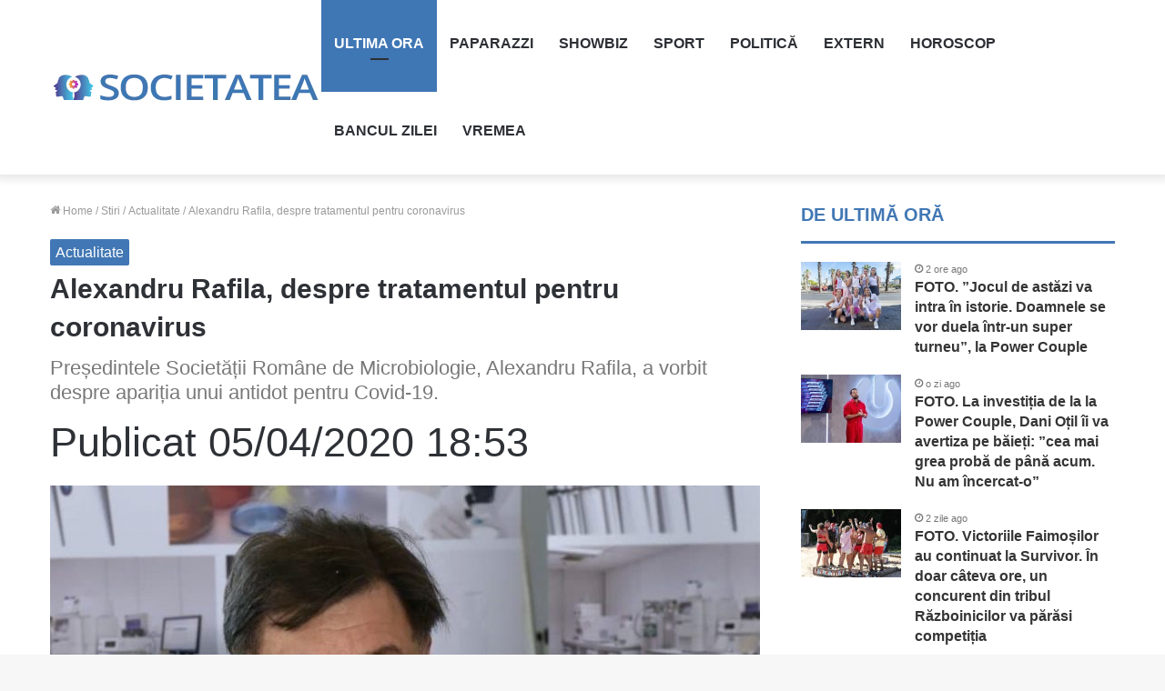

--- FILE ---
content_type: text/html; charset=UTF-8
request_url: https://societatea.ro/stiri/actualitate/alexandru-rafila-despre-tratamentul-pentru-coronavirus/
body_size: 22041
content:
<!DOCTYPE html>
<html lang="ro-RO" class="" data-skin="light">
<head>
     <script id="Cookiebot" src="https://consent.cookiebot.com/uc.js" data-cbid="f0911c9c-3c84-49bc-ba86-5905bac5b0f9" data-blockingmode="auto" type="text/javascript" defer data-deferred="1"></script>
	<!-- Google Analytics -->
<script src="https://www.googletagmanager.com/gtag/js?id=UA-160593017-1" defer data-deferred="1"></script>
<script src="[data-uri]" defer></script>
	<meta charset="UTF-8" />
	<link rel="profile" href="https://gmpg.org/xfn/11" />
	<link rel="pingback" href="https://societatea.ro/xmlrpc.php" />
	<script data-cookieconsent="ignore" src="[data-uri]" defer></script>
<script type="text/javascript"
		id="Cookiebot"
		src="https://consent.cookiebot.com/uc.js"
		data-cbid="f0911c9c-3c84-49bc-ba86-5905bac5b0f9"
						data-culture="RO"
				data-blockingmode="auto"
	 defer data-deferred="1"></script>
<meta name='robots' content='index, follow, max-image-preview:large, max-snippet:-1, max-video-preview:-1' />

	<!-- This site is optimized with the Yoast SEO plugin v25.6 - https://yoast.com/wordpress/plugins/seo/ -->
	<title>Alexandru Rafila, despre tratamentul pentru coronavirus &#8226; Societatea</title>
	<link rel="canonical" href="https://societatea.ro/stiri/actualitate/alexandru-rafila-despre-tratamentul-pentru-coronavirus/" />
	<meta property="og:locale" content="ro_RO" />
	<meta property="og:type" content="article" />
	<meta property="og:title" content="Alexandru Rafila, despre tratamentul pentru coronavirus &#8226; Societatea" />
	<meta property="og:description" content="Coronavirusul face în continuare ravagii în întreaga lume. Numărul de cazuri la nivel mondial crește în fiecare zi, iar decesele apar și ele tot mai des. Și România e serios afectată de pandemie. Când putem avea tratamentul pentru coronavirus Alexandru Rafila a declarat că sunt șanse infime ca vaccinul să fie disponibil înainte de anul &hellip;" />
	<meta property="og:url" content="https://societatea.ro/stiri/actualitate/alexandru-rafila-despre-tratamentul-pentru-coronavirus/" />
	<meta property="og:site_name" content="Societatea" />
	<meta property="article:publisher" content="https://www.facebook.com/societatea.ro" />
	<meta property="article:published_time" content="2020-04-05T15:53:44+00:00" />
	<meta property="article:modified_time" content="2020-04-05T15:56:51+00:00" />
	<meta property="og:image" content="https://societatea.ro/wp-content/uploads/2020/04/rafila-min-1.jpeg" />
	<meta property="og:image:width" content="835" />
	<meta property="og:image:height" content="505" />
	<meta property="og:image:type" content="image/jpeg" />
	<meta name="author" content="Alexa Marinescu" />
	<meta name="twitter:card" content="summary_large_image" />
	<meta name="twitter:label1" content="Scris de" />
	<meta name="twitter:data1" content="Alexa Marinescu" />
	<meta name="twitter:label2" content="Timp estimat pentru citire" />
	<meta name="twitter:data2" content="2 minute" />
	<script type="application/ld+json" class="yoast-schema-graph">{"@context":"https://schema.org","@graph":[{"@type":"Article","@id":"https://societatea.ro/stiri/actualitate/alexandru-rafila-despre-tratamentul-pentru-coronavirus/#article","isPartOf":{"@id":"https://societatea.ro/stiri/actualitate/alexandru-rafila-despre-tratamentul-pentru-coronavirus/"},"author":{"name":"Alexa Marinescu","@id":"https://societatea.ro/#/schema/person/08784bc68752caaec91189f45f939eb9"},"headline":"Alexandru Rafila, despre tratamentul pentru coronavirus","datePublished":"2020-04-05T15:53:44+00:00","dateModified":"2020-04-05T15:56:51+00:00","mainEntityOfPage":{"@id":"https://societatea.ro/stiri/actualitate/alexandru-rafila-despre-tratamentul-pentru-coronavirus/"},"wordCount":393,"publisher":{"@id":"https://societatea.ro/#organization"},"image":{"@id":"https://societatea.ro/stiri/actualitate/alexandru-rafila-despre-tratamentul-pentru-coronavirus/#primaryimage"},"thumbnailUrl":"https://societatea.ro/wp-content/uploads/2020/04/rafila-min-1.jpeg","keywords":["coronavirus","pandemie","vaccin"],"articleSection":["Actualitate"],"inLanguage":"ro-RO"},{"@type":"WebPage","@id":"https://societatea.ro/stiri/actualitate/alexandru-rafila-despre-tratamentul-pentru-coronavirus/","url":"https://societatea.ro/stiri/actualitate/alexandru-rafila-despre-tratamentul-pentru-coronavirus/","name":"Alexandru Rafila, despre tratamentul pentru coronavirus &#8226; Societatea","isPartOf":{"@id":"https://societatea.ro/#website"},"primaryImageOfPage":{"@id":"https://societatea.ro/stiri/actualitate/alexandru-rafila-despre-tratamentul-pentru-coronavirus/#primaryimage"},"image":{"@id":"https://societatea.ro/stiri/actualitate/alexandru-rafila-despre-tratamentul-pentru-coronavirus/#primaryimage"},"thumbnailUrl":"https://societatea.ro/wp-content/uploads/2020/04/rafila-min-1.jpeg","datePublished":"2020-04-05T15:53:44+00:00","dateModified":"2020-04-05T15:56:51+00:00","breadcrumb":{"@id":"https://societatea.ro/stiri/actualitate/alexandru-rafila-despre-tratamentul-pentru-coronavirus/#breadcrumb"},"inLanguage":"ro-RO","potentialAction":[{"@type":"ReadAction","target":["https://societatea.ro/stiri/actualitate/alexandru-rafila-despre-tratamentul-pentru-coronavirus/"]}]},{"@type":"ImageObject","inLanguage":"ro-RO","@id":"https://societatea.ro/stiri/actualitate/alexandru-rafila-despre-tratamentul-pentru-coronavirus/#primaryimage","url":"https://societatea.ro/wp-content/uploads/2020/04/rafila-min-1.jpeg","contentUrl":"https://societatea.ro/wp-content/uploads/2020/04/rafila-min-1.jpeg","width":835,"height":505,"caption":"Alexandru Rafila, despre tratamentul pentru coronavirus"},{"@type":"BreadcrumbList","@id":"https://societatea.ro/stiri/actualitate/alexandru-rafila-despre-tratamentul-pentru-coronavirus/#breadcrumb","itemListElement":[{"@type":"ListItem","position":1,"name":"Prima pagină","item":"https://societatea.ro/"},{"@type":"ListItem","position":2,"name":"Alexandru Rafila, despre tratamentul pentru coronavirus"}]},{"@type":"WebSite","@id":"https://societatea.ro/#website","url":"https://societatea.ro/","name":"Societatea","description":"Stiri la curent cu Societatea","publisher":{"@id":"https://societatea.ro/#organization"},"potentialAction":[{"@type":"SearchAction","target":{"@type":"EntryPoint","urlTemplate":"https://societatea.ro/?s={search_term_string}"},"query-input":{"@type":"PropertyValueSpecification","valueRequired":true,"valueName":"search_term_string"}}],"inLanguage":"ro-RO"},{"@type":"Organization","@id":"https://societatea.ro/#organization","name":"Societatea.Ro","url":"https://societatea.ro/","logo":{"@type":"ImageObject","inLanguage":"ro-RO","@id":"https://societatea.ro/#/schema/logo/image/","url":"https://societatea.ro/wp-content/uploads/2020/02/societatea-logo-1.png","contentUrl":"https://societatea.ro/wp-content/uploads/2020/02/societatea-logo-1.png","width":900,"height":142,"caption":"Societatea.Ro"},"image":{"@id":"https://societatea.ro/#/schema/logo/image/"},"sameAs":["https://www.facebook.com/societatea.ro","https://www.instagram.com/societatearo/"]},{"@type":"Person","@id":"https://societatea.ro/#/schema/person/08784bc68752caaec91189f45f939eb9","name":"Alexa Marinescu","url":"https://societatea.ro/author/admincata/"}]}</script>
	<!-- / Yoast SEO plugin. -->


<link rel="alternate" type="application/rss+xml" title="Societatea &raquo; Flux" href="https://societatea.ro/feed/" />
<link rel="alternate" type="application/rss+xml" title="Societatea &raquo; Flux comentarii" href="https://societatea.ro/comments/feed/" />
<link rel="alternate" type="application/rss+xml" title="Flux comentarii Societatea &raquo; Alexandru Rafila, despre tratamentul pentru coronavirus" href="https://societatea.ro/stiri/actualitate/alexandru-rafila-despre-tratamentul-pentru-coronavirus/feed/" />
<script type="text/javascript" src="[data-uri]" defer></script>
<style id='wp-emoji-styles-inline-css' type='text/css'>

	img.wp-smiley, img.emoji {
		display: inline !important;
		border: none !important;
		box-shadow: none !important;
		height: 1em !important;
		width: 1em !important;
		margin: 0 0.07em !important;
		vertical-align: -0.1em !important;
		background: none !important;
		padding: 0 !important;
	}
</style>
<link data-optimized="1" rel='stylesheet' id='wp-block-library-css' href='https://societatea.ro/wp-content/litespeed/css/060a59fad1b6875a576f4afd21b6695f.css?ver=51d39' type='text/css' media='all' />
<style id='wp-block-library-theme-inline-css' type='text/css'>
.wp-block-audio :where(figcaption){color:#555;font-size:13px;text-align:center}.is-dark-theme .wp-block-audio :where(figcaption){color:#ffffffa6}.wp-block-audio{margin:0 0 1em}.wp-block-code{border:1px solid #ccc;border-radius:4px;font-family:Menlo,Consolas,monaco,monospace;padding:.8em 1em}.wp-block-embed :where(figcaption){color:#555;font-size:13px;text-align:center}.is-dark-theme .wp-block-embed :where(figcaption){color:#ffffffa6}.wp-block-embed{margin:0 0 1em}.blocks-gallery-caption{color:#555;font-size:13px;text-align:center}.is-dark-theme .blocks-gallery-caption{color:#ffffffa6}:root :where(.wp-block-image figcaption){color:#555;font-size:13px;text-align:center}.is-dark-theme :root :where(.wp-block-image figcaption){color:#ffffffa6}.wp-block-image{margin:0 0 1em}.wp-block-pullquote{border-bottom:4px solid;border-top:4px solid;color:currentColor;margin-bottom:1.75em}.wp-block-pullquote cite,.wp-block-pullquote footer,.wp-block-pullquote__citation{color:currentColor;font-size:.8125em;font-style:normal;text-transform:uppercase}.wp-block-quote{border-left:.25em solid;margin:0 0 1.75em;padding-left:1em}.wp-block-quote cite,.wp-block-quote footer{color:currentColor;font-size:.8125em;font-style:normal;position:relative}.wp-block-quote.has-text-align-right{border-left:none;border-right:.25em solid;padding-left:0;padding-right:1em}.wp-block-quote.has-text-align-center{border:none;padding-left:0}.wp-block-quote.is-large,.wp-block-quote.is-style-large,.wp-block-quote.is-style-plain{border:none}.wp-block-search .wp-block-search__label{font-weight:700}.wp-block-search__button{border:1px solid #ccc;padding:.375em .625em}:where(.wp-block-group.has-background){padding:1.25em 2.375em}.wp-block-separator.has-css-opacity{opacity:.4}.wp-block-separator{border:none;border-bottom:2px solid;margin-left:auto;margin-right:auto}.wp-block-separator.has-alpha-channel-opacity{opacity:1}.wp-block-separator:not(.is-style-wide):not(.is-style-dots){width:100px}.wp-block-separator.has-background:not(.is-style-dots){border-bottom:none;height:1px}.wp-block-separator.has-background:not(.is-style-wide):not(.is-style-dots){height:2px}.wp-block-table{margin:0 0 1em}.wp-block-table td,.wp-block-table th{word-break:normal}.wp-block-table :where(figcaption){color:#555;font-size:13px;text-align:center}.is-dark-theme .wp-block-table :where(figcaption){color:#ffffffa6}.wp-block-video :where(figcaption){color:#555;font-size:13px;text-align:center}.is-dark-theme .wp-block-video :where(figcaption){color:#ffffffa6}.wp-block-video{margin:0 0 1em}:root :where(.wp-block-template-part.has-background){margin-bottom:0;margin-top:0;padding:1.25em 2.375em}
</style>
<style id='classic-theme-styles-inline-css' type='text/css'>
/*! This file is auto-generated */
.wp-block-button__link{color:#fff;background-color:#32373c;border-radius:9999px;box-shadow:none;text-decoration:none;padding:calc(.667em + 2px) calc(1.333em + 2px);font-size:1.125em}.wp-block-file__button{background:#32373c;color:#fff;text-decoration:none}
</style>
<style id='global-styles-inline-css' type='text/css'>
:root{--wp--preset--aspect-ratio--square: 1;--wp--preset--aspect-ratio--4-3: 4/3;--wp--preset--aspect-ratio--3-4: 3/4;--wp--preset--aspect-ratio--3-2: 3/2;--wp--preset--aspect-ratio--2-3: 2/3;--wp--preset--aspect-ratio--16-9: 16/9;--wp--preset--aspect-ratio--9-16: 9/16;--wp--preset--color--black: #000000;--wp--preset--color--cyan-bluish-gray: #abb8c3;--wp--preset--color--white: #ffffff;--wp--preset--color--pale-pink: #f78da7;--wp--preset--color--vivid-red: #cf2e2e;--wp--preset--color--luminous-vivid-orange: #ff6900;--wp--preset--color--luminous-vivid-amber: #fcb900;--wp--preset--color--light-green-cyan: #7bdcb5;--wp--preset--color--vivid-green-cyan: #00d084;--wp--preset--color--pale-cyan-blue: #8ed1fc;--wp--preset--color--vivid-cyan-blue: #0693e3;--wp--preset--color--vivid-purple: #9b51e0;--wp--preset--gradient--vivid-cyan-blue-to-vivid-purple: linear-gradient(135deg,rgba(6,147,227,1) 0%,rgb(155,81,224) 100%);--wp--preset--gradient--light-green-cyan-to-vivid-green-cyan: linear-gradient(135deg,rgb(122,220,180) 0%,rgb(0,208,130) 100%);--wp--preset--gradient--luminous-vivid-amber-to-luminous-vivid-orange: linear-gradient(135deg,rgba(252,185,0,1) 0%,rgba(255,105,0,1) 100%);--wp--preset--gradient--luminous-vivid-orange-to-vivid-red: linear-gradient(135deg,rgba(255,105,0,1) 0%,rgb(207,46,46) 100%);--wp--preset--gradient--very-light-gray-to-cyan-bluish-gray: linear-gradient(135deg,rgb(238,238,238) 0%,rgb(169,184,195) 100%);--wp--preset--gradient--cool-to-warm-spectrum: linear-gradient(135deg,rgb(74,234,220) 0%,rgb(151,120,209) 20%,rgb(207,42,186) 40%,rgb(238,44,130) 60%,rgb(251,105,98) 80%,rgb(254,248,76) 100%);--wp--preset--gradient--blush-light-purple: linear-gradient(135deg,rgb(255,206,236) 0%,rgb(152,150,240) 100%);--wp--preset--gradient--blush-bordeaux: linear-gradient(135deg,rgb(254,205,165) 0%,rgb(254,45,45) 50%,rgb(107,0,62) 100%);--wp--preset--gradient--luminous-dusk: linear-gradient(135deg,rgb(255,203,112) 0%,rgb(199,81,192) 50%,rgb(65,88,208) 100%);--wp--preset--gradient--pale-ocean: linear-gradient(135deg,rgb(255,245,203) 0%,rgb(182,227,212) 50%,rgb(51,167,181) 100%);--wp--preset--gradient--electric-grass: linear-gradient(135deg,rgb(202,248,128) 0%,rgb(113,206,126) 100%);--wp--preset--gradient--midnight: linear-gradient(135deg,rgb(2,3,129) 0%,rgb(40,116,252) 100%);--wp--preset--font-size--small: 13px;--wp--preset--font-size--medium: 20px;--wp--preset--font-size--large: 36px;--wp--preset--font-size--x-large: 42px;--wp--preset--spacing--20: 0.44rem;--wp--preset--spacing--30: 0.67rem;--wp--preset--spacing--40: 1rem;--wp--preset--spacing--50: 1.5rem;--wp--preset--spacing--60: 2.25rem;--wp--preset--spacing--70: 3.38rem;--wp--preset--spacing--80: 5.06rem;--wp--preset--shadow--natural: 6px 6px 9px rgba(0, 0, 0, 0.2);--wp--preset--shadow--deep: 12px 12px 50px rgba(0, 0, 0, 0.4);--wp--preset--shadow--sharp: 6px 6px 0px rgba(0, 0, 0, 0.2);--wp--preset--shadow--outlined: 6px 6px 0px -3px rgba(255, 255, 255, 1), 6px 6px rgba(0, 0, 0, 1);--wp--preset--shadow--crisp: 6px 6px 0px rgba(0, 0, 0, 1);}:where(.is-layout-flex){gap: 0.5em;}:where(.is-layout-grid){gap: 0.5em;}body .is-layout-flex{display: flex;}.is-layout-flex{flex-wrap: wrap;align-items: center;}.is-layout-flex > :is(*, div){margin: 0;}body .is-layout-grid{display: grid;}.is-layout-grid > :is(*, div){margin: 0;}:where(.wp-block-columns.is-layout-flex){gap: 2em;}:where(.wp-block-columns.is-layout-grid){gap: 2em;}:where(.wp-block-post-template.is-layout-flex){gap: 1.25em;}:where(.wp-block-post-template.is-layout-grid){gap: 1.25em;}.has-black-color{color: var(--wp--preset--color--black) !important;}.has-cyan-bluish-gray-color{color: var(--wp--preset--color--cyan-bluish-gray) !important;}.has-white-color{color: var(--wp--preset--color--white) !important;}.has-pale-pink-color{color: var(--wp--preset--color--pale-pink) !important;}.has-vivid-red-color{color: var(--wp--preset--color--vivid-red) !important;}.has-luminous-vivid-orange-color{color: var(--wp--preset--color--luminous-vivid-orange) !important;}.has-luminous-vivid-amber-color{color: var(--wp--preset--color--luminous-vivid-amber) !important;}.has-light-green-cyan-color{color: var(--wp--preset--color--light-green-cyan) !important;}.has-vivid-green-cyan-color{color: var(--wp--preset--color--vivid-green-cyan) !important;}.has-pale-cyan-blue-color{color: var(--wp--preset--color--pale-cyan-blue) !important;}.has-vivid-cyan-blue-color{color: var(--wp--preset--color--vivid-cyan-blue) !important;}.has-vivid-purple-color{color: var(--wp--preset--color--vivid-purple) !important;}.has-black-background-color{background-color: var(--wp--preset--color--black) !important;}.has-cyan-bluish-gray-background-color{background-color: var(--wp--preset--color--cyan-bluish-gray) !important;}.has-white-background-color{background-color: var(--wp--preset--color--white) !important;}.has-pale-pink-background-color{background-color: var(--wp--preset--color--pale-pink) !important;}.has-vivid-red-background-color{background-color: var(--wp--preset--color--vivid-red) !important;}.has-luminous-vivid-orange-background-color{background-color: var(--wp--preset--color--luminous-vivid-orange) !important;}.has-luminous-vivid-amber-background-color{background-color: var(--wp--preset--color--luminous-vivid-amber) !important;}.has-light-green-cyan-background-color{background-color: var(--wp--preset--color--light-green-cyan) !important;}.has-vivid-green-cyan-background-color{background-color: var(--wp--preset--color--vivid-green-cyan) !important;}.has-pale-cyan-blue-background-color{background-color: var(--wp--preset--color--pale-cyan-blue) !important;}.has-vivid-cyan-blue-background-color{background-color: var(--wp--preset--color--vivid-cyan-blue) !important;}.has-vivid-purple-background-color{background-color: var(--wp--preset--color--vivid-purple) !important;}.has-black-border-color{border-color: var(--wp--preset--color--black) !important;}.has-cyan-bluish-gray-border-color{border-color: var(--wp--preset--color--cyan-bluish-gray) !important;}.has-white-border-color{border-color: var(--wp--preset--color--white) !important;}.has-pale-pink-border-color{border-color: var(--wp--preset--color--pale-pink) !important;}.has-vivid-red-border-color{border-color: var(--wp--preset--color--vivid-red) !important;}.has-luminous-vivid-orange-border-color{border-color: var(--wp--preset--color--luminous-vivid-orange) !important;}.has-luminous-vivid-amber-border-color{border-color: var(--wp--preset--color--luminous-vivid-amber) !important;}.has-light-green-cyan-border-color{border-color: var(--wp--preset--color--light-green-cyan) !important;}.has-vivid-green-cyan-border-color{border-color: var(--wp--preset--color--vivid-green-cyan) !important;}.has-pale-cyan-blue-border-color{border-color: var(--wp--preset--color--pale-cyan-blue) !important;}.has-vivid-cyan-blue-border-color{border-color: var(--wp--preset--color--vivid-cyan-blue) !important;}.has-vivid-purple-border-color{border-color: var(--wp--preset--color--vivid-purple) !important;}.has-vivid-cyan-blue-to-vivid-purple-gradient-background{background: var(--wp--preset--gradient--vivid-cyan-blue-to-vivid-purple) !important;}.has-light-green-cyan-to-vivid-green-cyan-gradient-background{background: var(--wp--preset--gradient--light-green-cyan-to-vivid-green-cyan) !important;}.has-luminous-vivid-amber-to-luminous-vivid-orange-gradient-background{background: var(--wp--preset--gradient--luminous-vivid-amber-to-luminous-vivid-orange) !important;}.has-luminous-vivid-orange-to-vivid-red-gradient-background{background: var(--wp--preset--gradient--luminous-vivid-orange-to-vivid-red) !important;}.has-very-light-gray-to-cyan-bluish-gray-gradient-background{background: var(--wp--preset--gradient--very-light-gray-to-cyan-bluish-gray) !important;}.has-cool-to-warm-spectrum-gradient-background{background: var(--wp--preset--gradient--cool-to-warm-spectrum) !important;}.has-blush-light-purple-gradient-background{background: var(--wp--preset--gradient--blush-light-purple) !important;}.has-blush-bordeaux-gradient-background{background: var(--wp--preset--gradient--blush-bordeaux) !important;}.has-luminous-dusk-gradient-background{background: var(--wp--preset--gradient--luminous-dusk) !important;}.has-pale-ocean-gradient-background{background: var(--wp--preset--gradient--pale-ocean) !important;}.has-electric-grass-gradient-background{background: var(--wp--preset--gradient--electric-grass) !important;}.has-midnight-gradient-background{background: var(--wp--preset--gradient--midnight) !important;}.has-small-font-size{font-size: var(--wp--preset--font-size--small) !important;}.has-medium-font-size{font-size: var(--wp--preset--font-size--medium) !important;}.has-large-font-size{font-size: var(--wp--preset--font-size--large) !important;}.has-x-large-font-size{font-size: var(--wp--preset--font-size--x-large) !important;}
:where(.wp-block-post-template.is-layout-flex){gap: 1.25em;}:where(.wp-block-post-template.is-layout-grid){gap: 1.25em;}
:where(.wp-block-columns.is-layout-flex){gap: 2em;}:where(.wp-block-columns.is-layout-grid){gap: 2em;}
:root :where(.wp-block-pullquote){font-size: 1.5em;line-height: 1.6;}
</style>
<link data-optimized="1" rel='stylesheet' id='gn-frontend-gnfollow-style-css' href='https://societatea.ro/wp-content/litespeed/css/a882664ac17fa42223783bcaa4e5be0f.css?ver=00834' type='text/css' media='all' />
<link data-optimized="1" rel='stylesheet' id='tie-css-base-css' href='https://societatea.ro/wp-content/litespeed/css/247b3052a4c1e1e2983c3d72d8aaa50a.css?ver=11a64' type='text/css' media='all' />
<link data-optimized="1" rel='stylesheet' id='tie-css-styles-css' href='https://societatea.ro/wp-content/litespeed/css/f11a68a8cbda0ae19cbaaeb5bda98a33.css?ver=b4f60' type='text/css' media='all' />
<link data-optimized="1" rel='stylesheet' id='tie-css-widgets-css' href='https://societatea.ro/wp-content/litespeed/css/f820313cd381ba1a3f1fb3d7cd54a590.css?ver=df6f0' type='text/css' media='all' />
<link data-optimized="1" rel='stylesheet' id='tie-css-helpers-css' href='https://societatea.ro/wp-content/litespeed/css/93f53c5e7188e20e83e07a7868ec4c9a.css?ver=3d868' type='text/css' media='all' />
<link data-optimized="1" rel='stylesheet' id='tie-fontawesome5-css' href='https://societatea.ro/wp-content/litespeed/css/76eecbfcc14ac468d96d5e9314418af1.css?ver=d0e5f' type='text/css' media='all' />
<link data-optimized="1" rel='stylesheet' id='tie-css-ilightbox-css' href='https://societatea.ro/wp-content/litespeed/css/0dbb9ac9791dae9ac4e8f06ac4035a26.css?ver=c15f6' type='text/css' media='all' />
<link data-optimized="1" rel='stylesheet' id='tie-css-single-css' href='https://societatea.ro/wp-content/litespeed/css/de3e5b0d87bc502eaa88aade76159fd7.css?ver=40cfe' type='text/css' media='all' />
<link data-optimized="1" rel='stylesheet' id='tie-css-print-css' href='https://societatea.ro/wp-content/litespeed/css/7e0ff937dd4fe6bf8d0299b4338f8df6.css?ver=142ab' type='text/css' media='print' />
<link data-optimized="1" rel='stylesheet' id='tie-theme-child-css-css' href='https://societatea.ro/wp-content/litespeed/css/437b5786abc51b3f0031186cb1140a3a.css?ver=2b326' type='text/css' media='all' />
<style id='tie-theme-child-css-inline-css' type='text/css'>
body{font-family: Arial,Helvetica,sans-serif;}.logo-text,h1,h2,h3,h4,h5,h6,.the-subtitle{font-family: 'Arial Black',Gadget,sans-serif;}#main-nav .main-menu > ul > li > a{font-family: Arial,Helvetica,sans-serif;}blockquote p{font-family: Arial,Helvetica,sans-serif;}body{font-size: 16px;}#logo.text-logo .logo-text{font-size: 16px;}#top-nav .top-menu > ul > li > a{font-size: 16px;font-weight: 200;}#top-nav .top-menu > ul ul li a{font-size: 16px;}#main-nav .main-menu > ul > li > a{font-size: 16px;text-transform: uppercase;}#main-nav .main-menu > ul ul li a{font-size: 16px;font-weight: 300;}#mobile-menu li a{font-size: 16px;}.breaking .breaking-title{font-size: 16px;}.ticker-wrapper .ticker-content{font-size: 16px;}body .button,body [type="submit"]{font-size: 16px;}#breadcrumb{font-size: 12px;}.post-cat{font-size: 16px;}.entry-header h1.entry-title{font-size: 30px;}h1.page-title{font-size: 25px;}#the-post .entry-content,#the-post .entry-content p{font-size: 20px;line-height: 1.5;}#the-post .entry-content blockquote,#the-post .entry-content blockquote p{font-size: 16px;}#tie-wrapper .mag-box-title h3{font-size: 16px;}@media (min-width: 768px){.section-title.section-title-default,.section-title-centered{font-size: 16px;}}@media (min-width: 768px){.section-title-big{font-size: 16px;}}#tie-wrapper .copyright-text{font-size: 16px;}#footer .widget-title .the-subtitle{font-size: 16px;}.entry h1{font-size: 32px;}.entry h2{font-size: 26px;font-weight: 700;line-height: 2.5;}.entry h3{font-size: 19px;font-weight: 600;line-height: 2.5;}.entry h4{font-size: 16px;font-weight: 500;line-height: 2.5;}.entry h5{font-size: 13px;}.entry h6{font-size: 11px;}#tie-wrapper .widget-title .the-subtitle,#tie-wrapper #comments-title,#tie-wrapper .comment-reply-title,#tie-wrapper .woocommerce-tabs .panel h2,#tie-wrapper .related.products h2,#tie-wrapper #bbpress-forums #new-post > fieldset.bbp-form > legend,#tie-wrapper .entry-content .review-box-header{font-size: 20px;}.post-widget-body .post-title,.timeline-widget ul li h3,.posts-list-half-posts li .post-title{font-size: 16px;}#tie-wrapper .media-page-layout .thumb-title,#tie-wrapper .mag-box.full-width-img-news-box .posts-items>li .post-title,#tie-wrapper .miscellaneous-box .posts-items>li:first-child .post-title,#tie-wrapper .big-thumb-left-box .posts-items li:first-child .post-title{font-size: 24px;}#tie-wrapper .mag-box.wide-post-box .posts-items>li:nth-child(n) .post-title,#tie-wrapper .mag-box.big-post-left-box li:first-child .post-title,#tie-wrapper .mag-box.big-post-top-box li:first-child .post-title,#tie-wrapper .mag-box.half-box li:first-child .post-title,#tie-wrapper .mag-box.big-posts-box .posts-items>li:nth-child(n) .post-title,#tie-wrapper .mag-box.mini-posts-box .posts-items>li:nth-child(n) .post-title,#tie-wrapper .mag-box.latest-poroducts-box .products .product h2{font-size: 16px;}#tie-wrapper .mag-box.big-post-left-box li:not(:first-child) .post-title,#tie-wrapper .mag-box.big-post-top-box li:not(:first-child) .post-title,#tie-wrapper .mag-box.half-box li:not(:first-child) .post-title,#tie-wrapper .mag-box.big-thumb-left-box li:not(:first-child) .post-title,#tie-wrapper .mag-box.scrolling-box .slide .post-title,#tie-wrapper .mag-box.miscellaneous-box li:not(:first-child) .post-title{font-size: 16px;}@media (min-width: 992px){.full-width .fullwidth-slider-wrapper .thumb-overlay .thumb-content .thumb-title,.full-width .wide-next-prev-slider-wrapper .thumb-overlay .thumb-content .thumb-title,.full-width .wide-slider-with-navfor-wrapper .thumb-overlay .thumb-content .thumb-title,.full-width .boxed-slider-wrapper .thumb-overlay .thumb-title{font-size: 16px;}}@media (min-width: 992px){.has-sidebar .fullwidth-slider-wrapper .thumb-overlay .thumb-content .thumb-title,.has-sidebar .wide-next-prev-slider-wrapper .thumb-overlay .thumb-content .thumb-title,.has-sidebar .wide-slider-with-navfor-wrapper .thumb-overlay .thumb-content .thumb-title,.has-sidebar .boxed-slider-wrapper .thumb-overlay .thumb-title{font-size: 16px;}}@media (min-width: 768px){#tie-wrapper .main-slider.grid-3-slides .slide .grid-item:nth-child(1) .thumb-title,#tie-wrapper .main-slider.grid-5-first-big .slide .grid-item:nth-child(1) .thumb-title,#tie-wrapper .main-slider.grid-5-big-centerd .slide .grid-item:nth-child(1) .thumb-title,#tie-wrapper .main-slider.grid-4-big-first-half-second .slide .grid-item:nth-child(1) .thumb-title,#tie-wrapper .main-slider.grid-2-big .thumb-overlay .thumb-title,#tie-wrapper .wide-slider-three-slids-wrapper .thumb-title{font-size: 16px;}}@media (min-width: 768px){#tie-wrapper .boxed-slider-three-slides-wrapper .slide .thumb-title,#tie-wrapper .grid-3-slides .slide .grid-item:nth-child(n+2) .thumb-title,#tie-wrapper .grid-5-first-big .slide .grid-item:nth-child(n+2) .thumb-title,#tie-wrapper .grid-5-big-centerd .slide .grid-item:nth-child(n+2) .thumb-title,#tie-wrapper .grid-4-big-first-half-second .slide .grid-item:nth-child(n+2) .thumb-title,#tie-wrapper .grid-5-in-rows .grid-item:nth-child(n) .thumb-overlay .thumb-title,#tie-wrapper .main-slider.grid-4-slides .thumb-overlay .thumb-title,#tie-wrapper .grid-6-slides .thumb-overlay .thumb-title,#tie-wrapper .boxed-four-taller-slider .slide .thumb-title{font-size: 16px;}}.brand-title,a:hover,.tie-popup-search-submit,#logo.text-logo a,.theme-header nav .components #search-submit:hover,.theme-header .header-nav .components > li:hover > a,.theme-header .header-nav .components li a:hover,.main-menu ul.cats-vertical li a.is-active,.main-menu ul.cats-vertical li a:hover,.main-nav li.mega-menu .post-meta a:hover,.main-nav li.mega-menu .post-box-title a:hover,.search-in-main-nav.autocomplete-suggestions a:hover,#main-nav .menu ul:not(.cats-horizontal) li:hover > a,#main-nav .menu ul li.current-menu-item:not(.mega-link-column) > a,.top-nav .menu li:hover > a,.top-nav .menu > .tie-current-menu > a,.search-in-top-nav.autocomplete-suggestions .post-title a:hover,div.mag-box .mag-box-options .mag-box-filter-links a.active,.mag-box-filter-links .flexMenu-viewMore:hover > a,.stars-rating-active,body .tabs.tabs .active > a,.video-play-icon,.spinner-circle:after,#go-to-content:hover,.comment-list .comment-author .fn,.commentlist .comment-author .fn,blockquote::before,blockquote cite,blockquote.quote-simple p,.multiple-post-pages a:hover,#story-index li .is-current,.latest-tweets-widget .twitter-icon-wrap span,.wide-slider-nav-wrapper .slide,.wide-next-prev-slider-wrapper .tie-slider-nav li:hover span,.review-final-score h3,#mobile-menu-icon:hover .menu-text,body .entry a,.dark-skin body .entry a,.entry .post-bottom-meta a:hover,.comment-list .comment-content a,q a,blockquote a,.widget.tie-weather-widget .icon-basecloud-bg:after,.site-footer a:hover,.site-footer .stars-rating-active,.site-footer .twitter-icon-wrap span,.site-info a:hover{color: #3f76b4;}#instagram-link a:hover{color: #3f76b4 !important;border-color: #3f76b4 !important;}[type='submit'],.button,.generic-button a,.generic-button button,.theme-header .header-nav .comp-sub-menu a.button.guest-btn:hover,.theme-header .header-nav .comp-sub-menu a.checkout-button,nav.main-nav .menu > li.tie-current-menu > a,nav.main-nav .menu > li:hover > a,.main-menu .mega-links-head:after,.main-nav .mega-menu.mega-cat .cats-horizontal li a.is-active,#mobile-menu-icon:hover .nav-icon,#mobile-menu-icon:hover .nav-icon:before,#mobile-menu-icon:hover .nav-icon:after,.search-in-main-nav.autocomplete-suggestions a.button,.search-in-top-nav.autocomplete-suggestions a.button,.spinner > div,.post-cat,.pages-numbers li.current span,.multiple-post-pages > span,#tie-wrapper .mejs-container .mejs-controls,.mag-box-filter-links a:hover,.slider-arrow-nav a:not(.pagination-disabled):hover,.comment-list .reply a:hover,.commentlist .reply a:hover,#reading-position-indicator,#story-index-icon,.videos-block .playlist-title,.review-percentage .review-item span span,.tie-slick-dots li.slick-active button,.tie-slick-dots li button:hover,.digital-rating-static,.timeline-widget li a:hover .date:before,#wp-calendar #today,.posts-list-counter li.widget-post-list:before,.cat-counter a + span,.tie-slider-nav li span:hover,.fullwidth-area .widget_tag_cloud .tagcloud a:hover,.magazine2:not(.block-head-4) .dark-widgetized-area ul.tabs a:hover,.magazine2:not(.block-head-4) .dark-widgetized-area ul.tabs .active a,.magazine1 .dark-widgetized-area ul.tabs a:hover,.magazine1 .dark-widgetized-area ul.tabs .active a,.block-head-4.magazine2 .dark-widgetized-area .tabs.tabs .active a,.block-head-4.magazine2 .dark-widgetized-area .tabs > .active a:before,.block-head-4.magazine2 .dark-widgetized-area .tabs > .active a:after,.demo_store,.demo #logo:after,.demo #sticky-logo:after,.widget.tie-weather-widget,span.video-close-btn:hover,#go-to-top,.latest-tweets-widget .slider-links .button:not(:hover){background-color: #3f76b4;color: #FFFFFF;}.tie-weather-widget .widget-title .the-subtitle,.block-head-4.magazine2 #footer .tabs .active a:hover{color: #FFFFFF;}pre,code,.pages-numbers li.current span,.theme-header .header-nav .comp-sub-menu a.button.guest-btn:hover,.multiple-post-pages > span,.post-content-slideshow .tie-slider-nav li span:hover,#tie-body .tie-slider-nav li > span:hover,.slider-arrow-nav a:not(.pagination-disabled):hover,.main-nav .mega-menu.mega-cat .cats-horizontal li a.is-active,.main-nav .mega-menu.mega-cat .cats-horizontal li a:hover,.main-menu .menu > li > .menu-sub-content{border-color: #3f76b4;}.main-menu .menu > li.tie-current-menu{border-bottom-color: #3f76b4;}.top-nav .menu li.tie-current-menu > a:before,.top-nav .menu li.menu-item-has-children:hover > a:before{border-top-color: #3f76b4;}.main-nav .main-menu .menu > li.tie-current-menu > a:before,.main-nav .main-menu .menu > li:hover > a:before{border-top-color: #FFFFFF;}header.main-nav-light .main-nav .menu-item-has-children li:hover > a:before,header.main-nav-light .main-nav .mega-menu li:hover > a:before{border-left-color: #3f76b4;}.rtl header.main-nav-light .main-nav .menu-item-has-children li:hover > a:before,.rtl header.main-nav-light .main-nav .mega-menu li:hover > a:before{border-right-color: #3f76b4;border-left-color: transparent;}.top-nav ul.menu li .menu-item-has-children:hover > a:before{border-top-color: transparent;border-left-color: #3f76b4;}.rtl .top-nav ul.menu li .menu-item-has-children:hover > a:before{border-left-color: transparent;border-right-color: #3f76b4;}::-moz-selection{background-color: #3f76b4;color: #FFFFFF;}::selection{background-color: #3f76b4;color: #FFFFFF;}circle.circle_bar{stroke: #3f76b4;}#reading-position-indicator{box-shadow: 0 0 10px rgba( 63,118,180,0.7);}#logo.text-logo a:hover,body .entry a:hover,.dark-skin body .entry a:hover,.comment-list .comment-content a:hover,.block-head-4.magazine2 .site-footer .tabs li a:hover,q a:hover,blockquote a:hover{color: #0d4482;}.button:hover,input[type='submit']:hover,.generic-button a:hover,.generic-button button:hover,a.post-cat:hover,.site-footer .button:hover,.site-footer [type='submit']:hover,.search-in-main-nav.autocomplete-suggestions a.button:hover,.search-in-top-nav.autocomplete-suggestions a.button:hover,.theme-header .header-nav .comp-sub-menu a.checkout-button:hover{background-color: #0d4482;color: #FFFFFF;}.theme-header .header-nav .comp-sub-menu a.checkout-button:not(:hover),body .entry a.button{color: #FFFFFF;}#story-index.is-compact .story-index-content{background-color: #3f76b4;}#story-index.is-compact .story-index-content a,#story-index.is-compact .story-index-content .is-current{color: #FFFFFF;}#tie-body .mag-box-title h3 a,#tie-body .block-more-button{color: #3f76b4;}#tie-body .mag-box-title h3 a:hover,#tie-body .block-more-button:hover{color: #0d4482;}#tie-body .the-global-title,#tie-body .comment-reply-title,#tie-body .related.products > h2,#tie-body .up-sells > h2,#tie-body .cross-sells > h2,#tie-body .cart_totals > h2,#tie-body .bbp-form legend{border-color: #3f76b4;color: #3f76b4;}#tie-body #footer .widget-title:after{background-color: #3f76b4;}.brand-title,a:hover,.tie-popup-search-submit,#logo.text-logo a,.theme-header nav .components #search-submit:hover,.theme-header .header-nav .components > li:hover > a,.theme-header .header-nav .components li a:hover,.main-menu ul.cats-vertical li a.is-active,.main-menu ul.cats-vertical li a:hover,.main-nav li.mega-menu .post-meta a:hover,.main-nav li.mega-menu .post-box-title a:hover,.search-in-main-nav.autocomplete-suggestions a:hover,#main-nav .menu ul:not(.cats-horizontal) li:hover > a,#main-nav .menu ul li.current-menu-item:not(.mega-link-column) > a,.top-nav .menu li:hover > a,.top-nav .menu > .tie-current-menu > a,.search-in-top-nav.autocomplete-suggestions .post-title a:hover,div.mag-box .mag-box-options .mag-box-filter-links a.active,.mag-box-filter-links .flexMenu-viewMore:hover > a,.stars-rating-active,body .tabs.tabs .active > a,.video-play-icon,.spinner-circle:after,#go-to-content:hover,.comment-list .comment-author .fn,.commentlist .comment-author .fn,blockquote::before,blockquote cite,blockquote.quote-simple p,.multiple-post-pages a:hover,#story-index li .is-current,.latest-tweets-widget .twitter-icon-wrap span,.wide-slider-nav-wrapper .slide,.wide-next-prev-slider-wrapper .tie-slider-nav li:hover span,.review-final-score h3,#mobile-menu-icon:hover .menu-text,body .entry a,.dark-skin body .entry a,.entry .post-bottom-meta a:hover,.comment-list .comment-content a,q a,blockquote a,.widget.tie-weather-widget .icon-basecloud-bg:after,.site-footer a:hover,.site-footer .stars-rating-active,.site-footer .twitter-icon-wrap span,.site-info a:hover{color: #3f76b4;}#instagram-link a:hover{color: #3f76b4 !important;border-color: #3f76b4 !important;}[type='submit'],.button,.generic-button a,.generic-button button,.theme-header .header-nav .comp-sub-menu a.button.guest-btn:hover,.theme-header .header-nav .comp-sub-menu a.checkout-button,nav.main-nav .menu > li.tie-current-menu > a,nav.main-nav .menu > li:hover > a,.main-menu .mega-links-head:after,.main-nav .mega-menu.mega-cat .cats-horizontal li a.is-active,#mobile-menu-icon:hover .nav-icon,#mobile-menu-icon:hover .nav-icon:before,#mobile-menu-icon:hover .nav-icon:after,.search-in-main-nav.autocomplete-suggestions a.button,.search-in-top-nav.autocomplete-suggestions a.button,.spinner > div,.post-cat,.pages-numbers li.current span,.multiple-post-pages > span,#tie-wrapper .mejs-container .mejs-controls,.mag-box-filter-links a:hover,.slider-arrow-nav a:not(.pagination-disabled):hover,.comment-list .reply a:hover,.commentlist .reply a:hover,#reading-position-indicator,#story-index-icon,.videos-block .playlist-title,.review-percentage .review-item span span,.tie-slick-dots li.slick-active button,.tie-slick-dots li button:hover,.digital-rating-static,.timeline-widget li a:hover .date:before,#wp-calendar #today,.posts-list-counter li.widget-post-list:before,.cat-counter a + span,.tie-slider-nav li span:hover,.fullwidth-area .widget_tag_cloud .tagcloud a:hover,.magazine2:not(.block-head-4) .dark-widgetized-area ul.tabs a:hover,.magazine2:not(.block-head-4) .dark-widgetized-area ul.tabs .active a,.magazine1 .dark-widgetized-area ul.tabs a:hover,.magazine1 .dark-widgetized-area ul.tabs .active a,.block-head-4.magazine2 .dark-widgetized-area .tabs.tabs .active a,.block-head-4.magazine2 .dark-widgetized-area .tabs > .active a:before,.block-head-4.magazine2 .dark-widgetized-area .tabs > .active a:after,.demo_store,.demo #logo:after,.demo #sticky-logo:after,.widget.tie-weather-widget,span.video-close-btn:hover,#go-to-top,.latest-tweets-widget .slider-links .button:not(:hover){background-color: #3f76b4;color: #FFFFFF;}.tie-weather-widget .widget-title .the-subtitle,.block-head-4.magazine2 #footer .tabs .active a:hover{color: #FFFFFF;}pre,code,.pages-numbers li.current span,.theme-header .header-nav .comp-sub-menu a.button.guest-btn:hover,.multiple-post-pages > span,.post-content-slideshow .tie-slider-nav li span:hover,#tie-body .tie-slider-nav li > span:hover,.slider-arrow-nav a:not(.pagination-disabled):hover,.main-nav .mega-menu.mega-cat .cats-horizontal li a.is-active,.main-nav .mega-menu.mega-cat .cats-horizontal li a:hover,.main-menu .menu > li > .menu-sub-content{border-color: #3f76b4;}.main-menu .menu > li.tie-current-menu{border-bottom-color: #3f76b4;}.top-nav .menu li.tie-current-menu > a:before,.top-nav .menu li.menu-item-has-children:hover > a:before{border-top-color: #3f76b4;}.main-nav .main-menu .menu > li.tie-current-menu > a:before,.main-nav .main-menu .menu > li:hover > a:before{border-top-color: #FFFFFF;}header.main-nav-light .main-nav .menu-item-has-children li:hover > a:before,header.main-nav-light .main-nav .mega-menu li:hover > a:before{border-left-color: #3f76b4;}.rtl header.main-nav-light .main-nav .menu-item-has-children li:hover > a:before,.rtl header.main-nav-light .main-nav .mega-menu li:hover > a:before{border-right-color: #3f76b4;border-left-color: transparent;}.top-nav ul.menu li .menu-item-has-children:hover > a:before{border-top-color: transparent;border-left-color: #3f76b4;}.rtl .top-nav ul.menu li .menu-item-has-children:hover > a:before{border-left-color: transparent;border-right-color: #3f76b4;}::-moz-selection{background-color: #3f76b4;color: #FFFFFF;}::selection{background-color: #3f76b4;color: #FFFFFF;}circle.circle_bar{stroke: #3f76b4;}#reading-position-indicator{box-shadow: 0 0 10px rgba( 63,118,180,0.7);}#logo.text-logo a:hover,body .entry a:hover,.dark-skin body .entry a:hover,.comment-list .comment-content a:hover,.block-head-4.magazine2 .site-footer .tabs li a:hover,q a:hover,blockquote a:hover{color: #0d4482;}.button:hover,input[type='submit']:hover,.generic-button a:hover,.generic-button button:hover,a.post-cat:hover,.site-footer .button:hover,.site-footer [type='submit']:hover,.search-in-main-nav.autocomplete-suggestions a.button:hover,.search-in-top-nav.autocomplete-suggestions a.button:hover,.theme-header .header-nav .comp-sub-menu a.checkout-button:hover{background-color: #0d4482;color: #FFFFFF;}.theme-header .header-nav .comp-sub-menu a.checkout-button:not(:hover),body .entry a.button{color: #FFFFFF;}#story-index.is-compact .story-index-content{background-color: #3f76b4;}#story-index.is-compact .story-index-content a,#story-index.is-compact .story-index-content .is-current{color: #FFFFFF;}#tie-body .mag-box-title h3 a,#tie-body .block-more-button{color: #3f76b4;}#tie-body .mag-box-title h3 a:hover,#tie-body .block-more-button:hover{color: #0d4482;}#tie-body .the-global-title,#tie-body .comment-reply-title,#tie-body .related.products > h2,#tie-body .up-sells > h2,#tie-body .cross-sells > h2,#tie-body .cart_totals > h2,#tie-body .bbp-form legend{border-color: #3f76b4;color: #3f76b4;}#tie-body #footer .widget-title:after{background-color: #3f76b4;}.tie-cat-2,.tie-cat-item-2 > span{background-color:#3f76b4 !important;color:#FFFFFF !important;}.tie-cat-2:after{border-top-color:#3f76b4 !important;}.tie-cat-2:hover{background-color:#215896 !important;}.tie-cat-2:hover:after{border-top-color:#215896 !important;}.tie-cat-11,.tie-cat-item-11 > span{background-color:#3f76b4 !important;color:#FFFFFF !important;}.tie-cat-11:after{border-top-color:#3f76b4 !important;}.tie-cat-11:hover{background-color:#215896 !important;}.tie-cat-11:hover:after{border-top-color:#215896 !important;}.tie-cat-14,.tie-cat-item-14 > span{background-color:#3f76b4 !important;color:#FFFFFF !important;}.tie-cat-14:after{border-top-color:#3f76b4 !important;}.tie-cat-14:hover{background-color:#215896 !important;}.tie-cat-14:hover:after{border-top-color:#215896 !important;}.tie-cat-15,.tie-cat-item-15 > span{background-color:#3f76b4 !important;color:#FFFFFF !important;}.tie-cat-15:after{border-top-color:#3f76b4 !important;}.tie-cat-15:hover{background-color:#215896 !important;}.tie-cat-15:hover:after{border-top-color:#215896 !important;}.tie-cat-17,.tie-cat-item-17 > span{background-color:#3f76b4 !important;color:#FFFFFF !important;}.tie-cat-17:after{border-top-color:#3f76b4 !important;}.tie-cat-17:hover{background-color:#215896 !important;}.tie-cat-17:hover:after{border-top-color:#215896 !important;}.tie-cat-19,.tie-cat-item-19 > span{background-color:#3f76b4 !important;color:#FFFFFF !important;}.tie-cat-19:after{border-top-color:#3f76b4 !important;}.tie-cat-19:hover{background-color:#215896 !important;}.tie-cat-19:hover:after{border-top-color:#215896 !important;}.tie-cat-20,.tie-cat-item-20 > span{background-color:#3f76b4 !important;color:#FFFFFF !important;}.tie-cat-20:after{border-top-color:#3f76b4 !important;}.tie-cat-20:hover{background-color:#215896 !important;}.tie-cat-20:hover:after{border-top-color:#215896 !important;}.tie-cat-23,.tie-cat-item-23 > span{background-color:#3f76b4 !important;color:#FFFFFF !important;}.tie-cat-23:after{border-top-color:#3f76b4 !important;}.tie-cat-23:hover{background-color:#215896 !important;}.tie-cat-23:hover:after{border-top-color:#215896 !important;}.tie-cat-2838,.tie-cat-item-2838 > span{background-color:#3498db !important;color:#FFFFFF !important;}.tie-cat-2838:after{border-top-color:#3498db !important;}.tie-cat-2838:hover{background-color:#167abd !important;}.tie-cat-2838:hover:after{border-top-color:#167abd !important;}
</style>
<script type="text/javascript" src="https://societatea.ro/wp-includes/js/jquery/jquery.min.js?ver=3.7.1" id="jquery-core-js"></script>
<script type="text/javascript" src="https://societatea.ro/wp-includes/js/jquery/jquery-migrate.min.js?ver=3.4.1" id="jquery-migrate-js" defer data-deferred="1"></script>
<link rel="EditURI" type="application/rsd+xml" title="RSD" href="https://societatea.ro/xmlrpc.php?rsd" />
<meta name="generator" content="WordPress 6.6.4" />
<link rel='shortlink' href='https://societatea.ro/?p=3421' />
<link rel="alternate" title="oEmbed (JSON)" type="application/json+oembed" href="https://societatea.ro/wp-json/oembed/1.0/embed?url=https%3A%2F%2Fsocietatea.ro%2Fstiri%2Factualitate%2Falexandru-rafila-despre-tratamentul-pentru-coronavirus%2F" />
<link rel="alternate" title="oEmbed (XML)" type="text/xml+oembed" href="https://societatea.ro/wp-json/oembed/1.0/embed?url=https%3A%2F%2Fsocietatea.ro%2Fstiri%2Factualitate%2Falexandru-rafila-despre-tratamentul-pentru-coronavirus%2F&#038;format=xml" />
<!-- Analytics by WP Statistics v14.11.1 - https://wp-statistics.com -->
<meta http-equiv="X-UA-Compatible" content="IE=edge">
<meta name="theme-color" content="#3f76b4" /><meta name="viewport" content="width=device-width, initial-scale=1.0" /><link rel="icon" href="https://societatea.ro/wp-content/uploads/2020/02/cropped-societatea-favicon-1-150x150.png" sizes="32x32" />
<link rel="icon" href="https://societatea.ro/wp-content/uploads/2020/02/cropped-societatea-favicon-1-300x300.png" sizes="192x192" />
<link rel="apple-touch-icon" href="https://societatea.ro/wp-content/uploads/2020/02/cropped-societatea-favicon-1-300x300.png" />
<meta name="msapplication-TileImage" content="https://societatea.ro/wp-content/uploads/2020/02/cropped-societatea-favicon-1-300x300.png" />
<style id="wpforms-css-vars-root">
				:root {
					--wpforms-field-border-radius: 3px;
--wpforms-field-border-style: solid;
--wpforms-field-border-size: 1px;
--wpforms-field-background-color: #ffffff;
--wpforms-field-border-color: rgba( 0, 0, 0, 0.25 );
--wpforms-field-border-color-spare: rgba( 0, 0, 0, 0.25 );
--wpforms-field-text-color: rgba( 0, 0, 0, 0.7 );
--wpforms-field-menu-color: #ffffff;
--wpforms-label-color: rgba( 0, 0, 0, 0.85 );
--wpforms-label-sublabel-color: rgba( 0, 0, 0, 0.55 );
--wpforms-label-error-color: #d63637;
--wpforms-button-border-radius: 3px;
--wpforms-button-border-style: none;
--wpforms-button-border-size: 1px;
--wpforms-button-background-color: #066aab;
--wpforms-button-border-color: #066aab;
--wpforms-button-text-color: #ffffff;
--wpforms-page-break-color: #066aab;
--wpforms-background-image: none;
--wpforms-background-position: center center;
--wpforms-background-repeat: no-repeat;
--wpforms-background-size: cover;
--wpforms-background-width: 100px;
--wpforms-background-height: 100px;
--wpforms-background-color: rgba( 0, 0, 0, 0 );
--wpforms-background-url: none;
--wpforms-container-padding: 0px;
--wpforms-container-border-style: none;
--wpforms-container-border-width: 1px;
--wpforms-container-border-color: #000000;
--wpforms-container-border-radius: 3px;
--wpforms-field-size-input-height: 43px;
--wpforms-field-size-input-spacing: 15px;
--wpforms-field-size-font-size: 16px;
--wpforms-field-size-line-height: 19px;
--wpforms-field-size-padding-h: 14px;
--wpforms-field-size-checkbox-size: 16px;
--wpforms-field-size-sublabel-spacing: 5px;
--wpforms-field-size-icon-size: 1;
--wpforms-label-size-font-size: 16px;
--wpforms-label-size-line-height: 19px;
--wpforms-label-size-sublabel-font-size: 14px;
--wpforms-label-size-sublabel-line-height: 17px;
--wpforms-button-size-font-size: 17px;
--wpforms-button-size-height: 41px;
--wpforms-button-size-padding-h: 15px;
--wpforms-button-size-margin-top: 10px;
--wpforms-container-shadow-size-box-shadow: none;

				}
			</style>	<meta property="fb:pages" content="1923093301290914" />
</head>


<style>
.scen {
    display: none;
}

@media screen and (max-width: 600px) {
	.scen {
		height: 0 !important;
		overflow: hidden !important;
		opacity: 0 !important; 
        display: inherit;
        text-align: center;
    }
    .scen.active {
   		height: auto !important;
		overflow: visible !important;
		opacity: 1 !important; 
        display: inherit !important;
        text-align: center !important;
    }
    .scen.active #fanback iframe{
		pointer-events:initial;
		cursor:pointer;
	}
}

.merc {
    display: none
}

@media screen and (min-width: 600px) {
    .merc {
        display: inherit;
        text-align: center;
    }
}

#fanback {
    background: rgba(0, 0, 0, 0.8);
    width: 100%;
    height: 100%;
    position: fixed;
    top: 0;
    left: 0;
    z-index: 9999;
    pointer-events: none;
}

#fan-exit {
    width: 100%;
    height: 100%;
}

#JasperRoberts {
    background: white;
    width: 320px;
    height: 200px;
    position: absolute;
    top: 45%;
    left: 50%;
    margin: -220px 0 0 -375px;
    -webkit-box-shadow: inset 0 0 50px 0 #939393;
    -moz-box-shadow: inset 0 0 50px 0 #939393;
    box-shadow: inset 0 0 50px 0 #939393;
    -webkit-border-radius: 5px;
    -moz-border-radius: 5px;
    border-radius: 5px;
    margin-top: -100px;
    margin-left: -160px;
}

#TheBlogWidgets {
    float: right;
    cursor: pointer;
    background: url(https://substantial.ro/wp-content/uploads/close.png) no-repeat;
    height: 14px;
    padding: 35px;
    position: relative;
    padding-right: 170px;
    margin-top: -16px;
    margin-right: -27px;
}
</style>
 <center>
	<div class="merc"></div>
		<div class="scen">
	    <style> html, body {} </style>
	    <div id='fanback'><div id='fan-exit'></div><div id='JasperRoberts'><div id='TheBlogWidgets'></div><br><center><p style="font-weight: 600;">   </p></center><br><iframe src="https://www.facebook.com/plugins/like.php?href=https%3A%2F%2Ffacebook.com%2Fdesprecitate&width=280&layout=standard&action=like&size=large&show_faces=true&share=false&height=80&appId" width="280" height="80" style="border:none;overflow:hidden;padding:15px" scrolling="no" frameborder="0" allowTransparency="true" allow="encrypted-media"></iframe></div></div>
	</div>
</center>

	<body id="tie-body" class="post-template-default single single-post postid-3421 single-format-standard wrapper-has-shadow block-head-2 magazine2 is-thumb-overlay-disabled is-desktop is-header-layout-1 sidebar-right has-sidebar post-layout-1 narrow-title-narrow-media is-standard-format hide_breaking_news hide_share_post_top hide_post_newsletter hide_back_top_button"> 

	<script defer src="https://static.cloudflareinsights.com/beacon.min.js/vcd15cbe7772f49c399c6a5babf22c1241717689176015" integrity="sha512-ZpsOmlRQV6y907TI0dKBHq9Md29nnaEIPlkf84rnaERnq6zvWvPUqr2ft8M1aS28oN72PdrCzSjY4U6VaAw1EQ==" data-cf-beacon='{"version":"2024.11.0","token":"b6a54bf4c68e4ba49a69f1c282faea9e","server_timing":{"name":{"cfCacheStatus":true,"cfEdge":true,"cfExtPri":true,"cfL4":true,"cfOrigin":true,"cfSpeedBrain":true},"location_startswith":null}}' crossorigin="anonymous"></script>
</body>



<div class="background-overlay">

	<div id="tie-container" class="site tie-container">

		
		<div id="tie-wrapper">

			
<header id="theme-header" class="theme-header header-layout-1 main-nav-light main-nav-default-light main-nav-below no-stream-item has-shadow has-normal-width-logo has-custom-sticky-logo mobile-header-centered">
	
<div class="main-nav-wrapper">
	<nav id="main-nav"  class="main-nav header-nav" style="line-height:96px" aria-label="Primary Navigation">
		<div class="container">

			<div class="main-menu-wrapper">

				<div id="mobile-header-components-area_1" class="mobile-header-components"></div>
						<div class="header-layout-1-logo" style="width:298px">
							
		<div id="logo" class="image-logo" >

			
			<a title="Societatea" href="https://societatea.ro/">
				
				<picture class="tie-logo-default tie-logo-picture">
					<source class="tie-logo-source-default tie-logo-source" srcset="https://societatea.ro/wp-content/uploads/2020/06/societatea-logo.png">
					<img class="tie-logo-img-default tie-logo-img" src="https://societatea.ro/wp-content/uploads/2020/06/societatea-logo.png" alt="Societatea" width="298" height="56" style="max-height:56px !important; width: auto;" />
				</picture>
						</a>

			
		</div><!-- #logo /-->

								</div>

						<div id="mobile-header-components-area_2" class="mobile-header-components"></div>
				<div id="menu-components-wrap">

					
		<div id="sticky-logo" class="image-logo">

			
			<a title="Societatea" href="https://societatea.ro/">
				
				<picture class="tie-logo-default tie-logo-picture">
					<source class="tie-logo-source-default tie-logo-source" srcset="https://societatea.ro/wp-content/uploads/2020/05/logo-min-societatea.png">
					<img class="tie-logo-img-default tie-logo-img" src="https://societatea.ro/wp-content/uploads/2020/05/logo-min-societatea.png" alt="Societatea" style="max-height:49px; width: auto;" />
				</picture>
						</a>

			
		</div><!-- #Sticky-logo /-->

		<div class="flex-placeholder"></div>
		
					<div class="main-menu main-menu-wrap tie-alignleft">
						<div id="main-nav-menu" class="main-menu header-menu"><ul id="menu-societatea" class="menu" role="menubar"><li id="menu-item-1075" class="menu-item menu-item-type-taxonomy menu-item-object-category current-post-ancestor current-menu-parent current-post-parent menu-item-1075 tie-current-menu"><a href="https://societatea.ro/stiri/actualitate/">Ultima ora</a></li>
<li id="menu-item-41767" class="menu-item menu-item-type-taxonomy menu-item-object-category menu-item-41767"><a href="https://societatea.ro/paparazii/">Paparazzi</a></li>
<li id="menu-item-41768" class="menu-item menu-item-type-taxonomy menu-item-object-category menu-item-41768"><a href="https://societatea.ro/showbiz/">Showbiz</a></li>
<li id="menu-item-1079" class="menu-item menu-item-type-taxonomy menu-item-object-category menu-item-1079"><a href="https://societatea.ro/stiri/sport/">Sport</a></li>
<li id="menu-item-1074" class="menu-item menu-item-type-taxonomy menu-item-object-category menu-item-1074"><a href="https://societatea.ro/politica/">Politică</a></li>
<li id="menu-item-1078" class="menu-item menu-item-type-taxonomy menu-item-object-category menu-item-1078"><a href="https://societatea.ro/stiri/extern/">Extern</a></li>
<li id="menu-item-42447" class="menu-item menu-item-type-taxonomy menu-item-object-category menu-item-42447"><a href="https://societatea.ro/horoscop-azi/">Horoscop</a></li>
<li id="menu-item-41766" class="menu-item menu-item-type-taxonomy menu-item-object-category menu-item-41766"><a href="https://societatea.ro/bancul-zilei/">Bancul zilei</a></li>
<li id="menu-item-1080" class="menu-item menu-item-type-taxonomy menu-item-object-category menu-item-1080"><a href="https://societatea.ro/vreme/">Vremea</a></li>
</ul></div>					</div><!-- .main-menu.tie-alignleft /-->

					
				</div><!-- #menu-components-wrap /-->
			</div><!-- .main-menu-wrapper /-->
		</div><!-- .container /-->
	</nav><!-- #main-nav /-->
</div><!-- .main-nav-wrapper /-->

</header>

<div id="content" class="site-content container"><div id="main-content-row" class="tie-row main-content-row">

<div class="main-content tie-col-md-8 tie-col-xs-12" role="main">

	
	<article id="the-post" class="container-wrapper post-content tie-standard">
	    

		
<header class="entry-header-outer">

	<nav id="breadcrumb"><a href="https://societatea.ro/"><span class="tie-icon-home" aria-hidden="true"></span> Home</a><em class="delimiter">/</em><a href="https://societatea.ro/stiri/">Stiri</a><em class="delimiter">/</em><a href="https://societatea.ro/stiri/actualitate/">Actualitate</a><em class="delimiter">/</em><span class="current">Alexandru Rafila, despre tratamentul pentru coronavirus</span></nav><script type="application/ld+json">{"@context":"http:\/\/schema.org","@type":"BreadcrumbList","@id":"#Breadcrumb","itemListElement":[{"@type":"ListItem","position":1,"item":{"name":"Home","@id":"https:\/\/societatea.ro\/"}},{"@type":"ListItem","position":2,"item":{"name":"Stiri","@id":"https:\/\/societatea.ro\/stiri\/"}},{"@type":"ListItem","position":3,"item":{"name":"Actualitate","@id":"https:\/\/societatea.ro\/stiri\/actualitate\/"}}]}</script>
	<div class="entry-header">

		<span class="post-cat-wrap"><a class="post-cat tie-cat-17" href="https://societatea.ro/stiri/actualitate/">Actualitate</a></span>
		<h1 class="post-title entry-title">Alexandru Rafila, despre tratamentul pentru coronavirus</h1>
		
		
		
			<h2 class="entry-sub-title">Președintele Societății Române de Microbiologie, Alexandru Rafila, a vorbit despre apariția unui antidot pentru Covid-19. </h2>
					<div class="single-post-date">Publicat 05/04/2020 18:53</div>

	</div><!-- .entry-header /-->

	
	
</header><!-- .entry-header-outer /-->

<div  class="featured-area"><div class="featured-area-inner"><figure class="single-featured-image"><img width="780" height="470" src="https://societatea.ro/wp-content/uploads/2020/04/rafila-min-1-780x470.jpeg" class="attachment-jannah-image-post size-jannah-image-post wp-post-image" alt="Alexandru Rafila, despre tratamentul pentru coronavirus" decoding="async" fetchpriority="high" srcset="https://societatea.ro/wp-content/uploads/2020/04/rafila-min-1-780x470.jpeg 780w, https://societatea.ro/wp-content/uploads/2020/04/rafila-min-1-300x181.jpeg 300w, https://societatea.ro/wp-content/uploads/2020/04/rafila-min-1-768x464.jpeg 768w" sizes="(max-width: 780px) 100vw, 780px" /></figure></div></div>
		<div class="entry-content entry clearfix">

			<div class="stream-item stream-item-above-post-content"><span class="stream-title">Advertisment</span><script async src="https://pagead2.googlesyndication.com/pagead/js/adsbygoogle.js"></script>
<!-- display -->
<ins class="adsbygoogle"
     style="display:block; margin: auto; height: 280px !important; width: 80%; margin-bottom: 25px;"
     data-ad-client="ca-pub-7683514862341872"
     data-ad-slot="6303988359"
     data-ad-format="fluid"></ins>
<script>
     (adsbygoogle = window.adsbygoogle || []).push({});
</script>

</div>
			<p>Coronavirusul face în continuare ravagii în întreaga lume. Numărul de cazuri la nivel mondial crește în fiecare zi, iar decesele apar și ele tot mai des. Și România e serios afectată de pandemie.</p><span id="dots"></span><span id="more">
<h2>Când putem avea tratamentul pentru coronavirus</h2>
<div></div>
<p>Alexandru Rafila a declarat că sunt șanse infime ca vaccinul să fie disponibil înainte de anul 2020. Acest lucru a fost discutat de la început și a fost estimat un termen de la 12 până la 18 luni. Președintele Societății Române de Microbiologie e de părere că acesta este un termen realist pentru obținerea antidotului.</p><div class="stream-item stream-item-in-post stream-item-inline-post aligncenter"><span class="stream-title">Advertisment</span><script async src="https://pagead2.googlesyndication.com/pagead/js/adsbygoogle.js"></script>
<!-- display -->
<ins class="adsbygoogle"
          style="display:block; text-align:center;"
     data-ad-client="ca-pub-7683514862341872"
     data-ad-slot="6303988359"
     data-ad-format="fluid"></ins>
<script>
     (adsbygoogle = window.adsbygoogle || []).push({});
</script>

</div>
<div></div>
<p>Rafila e de părere că până nu va există un vaccin, nu se va putea opri lanțul de transmitere. În schimb, în ceea ce privește medicația, progresele sunt mult mai rapide.</p><div class="stream-item stream-item-in-post stream-item-inline-post aligncenter"><span class="stream-title">Advertisment</span><script async src="https://pagead2.googlesyndication.com/pagead/js/adsbygoogle.js"></script>
<!-- display -->
<ins class="adsbygoogle"
     style="display:block; margin: auto; height: 280px !important; width: 80%; margin-bottom: 25px;"
     data-ad-client="ca-pub-7683514862341872"
     data-ad-slot="6303988359"
     data-ad-format="fluid"></ins>
<script>
     (adsbygoogle = window.adsbygoogle || []).push({});
</script>

</div>
<div></div>
<p>Președintele Societății Române de Microbiologie spune că medicamentul realizat în Statele Unite ale Americii pare să fie eficace iar studiile sunt avansate. El estimează că în toamna va fi disponibil.</p>
<div></div>
<p>Totodată, Alexandru Rafila declară că mai există speranța unor produse antivirale din China și din Japonia. Și acestea ar fi disponibile, iar Guverul japonez ar dori să pună la dispoziție tratamentul pentru coronavirus altor state, în mod gratuit.</p>
<div></div>
<h3>Situația pandemiei în România</h3>
<div></div>
<p>Încă 251 de cazuri de Covid-19 au fost confirmate în 24 de ore. Astfel, bilanțul infectărilor din țară a ajuns la 3 864. Până acum, au decedat 148 de persoane confirmate cu coronavirus.</p>
<div></div>
<p>În carantină instituționalizată se află în acest moment 15 980 de persoane, în România. Alte 108 810 se află în izolare la domiciliu, sub supraveghere medicală.</p>
<div></div>
<p>În ceea ce privește sancțiunile, au fost înregistrate 310 dosare penale. Acuzațiile sunt de săvârșirea infracțiunii de combatere a bolilor. În ultimele 24 de ore, aproximativ 8 000 de persoane au fost prinse de oamenii legii încălcând măsurile impuse de autorități.</p>
<div></div>
<p>Marcel Vela a făcut din nou apel la cetățeni să rămână în case pe durata acestei perioade. El a avertizat că autoritățile vor aplică sancțiuni fără ezitare.</p>
<div></div>
<p>Totodată, Klaus Iohannis i-a rugat pe românii din Diaspora să nu se întoarcă în țară de Paște. El crede că doar făcând sacrificii vom putea depăși această perioada critică.</p>
<div></div>
</p>
			<div class="stream-item stream-item-below-post-content"><span class="stream-title">Advertisment</span><script async src="https://pagead2.googlesyndication.com/pagead/js/adsbygoogle.js"></script>
<!-- display -->
<ins class="adsbygoogle"
         style="display:block; text-align:center;"
     data-ad-client="ca-pub-7683514862341872"
     data-ad-slot="6303988359"
     data-ad-format="fluid"></ins>
<script>
     (adsbygoogle = window.adsbygoogle || []).push({});
</script>

</div><div class="post-bottom-meta post-bottom-tags post-tags-modern"><div class="post-bottom-meta-title"><span class="tie-icon-tags" aria-hidden="true"></span> Tags</div><span class="tagcloud"><a href="https://societatea.ro/etichete/coronavirus/" rel="tag">coronavirus</a> <a href="https://societatea.ro/etichete/pandemie/" rel="tag">pandemie</a> <a href="https://societatea.ro/etichete/vaccin/" rel="tag">vaccin</a></span></div>
		</div><!-- .entry-content /-->

				<div id="post-extra-info">
			<div class="theiaStickySidebar">
				<div id="single-post-meta" class="post-meta clearfix"><span class="author-meta single-author no-avatars"><span class="meta-item meta-author-wrapper meta-author-1"><span class="meta-author"><a href="https://societatea.ro/author/admincata/" class="author-name tie-icon" title="Alexa Marinescu">Alexa Marinescu</a></span></span></span><span class="date meta-item tie-icon">05/04/2020</span></div><!-- .post-meta -->			</div>
		</div>

		<div class="clearfix"></div>
		<script id="tie-schema-json" type="application/ld+json">{"@context":"http:\/\/schema.org","@type":"NewsArticle","dateCreated":"2020-04-05T18:53:44+03:00","datePublished":"2020-04-05T18:53:44+03:00","dateModified":"2020-04-05T18:56:51+03:00","headline":"Alexandru Rafila, despre tratamentul pentru coronavirus","name":"Alexandru Rafila, despre tratamentul pentru coronavirus","keywords":"coronavirus,pandemie,vaccin","url":"https:\/\/societatea.ro\/stiri\/actualitate\/alexandru-rafila-despre-tratamentul-pentru-coronavirus\/","description":"Coronavirusul face \u00een continuare ravagii \u00een \u00eentreaga lume. Num\u0103rul de cazuri la nivel mondial cre\u0219te \u00een fiecare zi, iar decesele apar \u0219i ele tot mai des. \u0218i Rom\u00e2nia e serios afectat\u0103 de pandemie. C\u00e2nd","copyrightYear":"2020","articleSection":"Actualitate","articleBody":"Coronavirusul face \u00een continuare ravagii \u00een \u00eentreaga lume. Num\u0103rul de cazuri la nivel mondial cre\u0219te \u00een fiecare zi, iar decesele apar \u0219i ele tot mai des. \u0218i Rom\u00e2nia e serios afectat\u0103 de pandemie.\r\nC\u00e2nd putem avea tratamentul pentru coronavirus\r\n\r\nAlexandru Rafila a declarat c\u0103 sunt \u0219anse infime ca vaccinul s\u0103 fie disponibil \u00eenainte de anul 2020. Acest lucru a fost discutat de la \u00eenceput \u0219i a fost estimat un termen de la 12 p\u00e2n\u0103 la 18 luni. Pre\u0219edintele Societ\u0103\u021bii Rom\u00e2ne de Microbiologie e de p\u0103rere c\u0103 acesta este un termen realist pentru ob\u021binerea antidotului.\r\n\r\nRafila e de p\u0103rere c\u0103 p\u00e2n\u0103 nu va exist\u0103 un vaccin, nu se va putea opri lan\u021bul de transmitere. \u00cen schimb, \u00een ceea ce prive\u0219te medica\u021bia, progresele sunt mult mai rapide.\r\n\r\nPre\u0219edintele Societ\u0103\u021bii Rom\u00e2ne de Microbiologie spune c\u0103 medicamentul realizat \u00een Statele Unite ale Americii pare s\u0103 fie eficace iar studiile sunt avansate. El estimeaz\u0103 c\u0103 \u00een toamna va fi disponibil.\r\n\r\nTotodat\u0103, Alexandru Rafila declar\u0103 c\u0103 mai exist\u0103 speran\u021ba unor produse antivirale din China \u0219i din Japonia. \u0218i acestea ar fi disponibile, iar Guverul japonez ar dori s\u0103 pun\u0103 la dispozi\u021bie tratamentul pentru coronavirus altor state, \u00een mod gratuit.\r\n\r\nSitua\u021bia pandemiei \u00een Rom\u00e2nia\r\n\r\n\u00cenc\u0103 251 de cazuri de Covid-19 au fost confirmate \u00een 24 de ore. Astfel, bilan\u021bul infect\u0103rilor din \u021bar\u0103 a ajuns la 3 864. P\u00e2n\u0103 acum, au decedat 148 de persoane confirmate cu coronavirus.\r\n\r\n\u00cen carantin\u0103 institu\u021bionalizat\u0103 se afl\u0103 \u00een acest moment 15 980 de persoane, \u00een Rom\u00e2nia. Alte 108 810 se afl\u0103 \u00een izolare la domiciliu, sub supraveghere medical\u0103.\r\n\r\n\u00cen ceea ce prive\u0219te sanc\u021biunile, au fost \u00eenregistrate 310 dosare penale. Acuza\u021biile sunt de s\u0103v\u00e2r\u0219irea infrac\u021biunii de combatere a bolilor. \u00cen ultimele 24 de ore, aproximativ 8 000 de persoane au fost prinse de oamenii legii \u00eenc\u0103lc\u00e2nd m\u0103surile impuse de autorit\u0103\u021bi.\r\n\r\nMarcel Vela a f\u0103cut din nou apel la cet\u0103\u021beni s\u0103 r\u0103m\u00e2n\u0103 \u00een case pe durata acestei perioade. El a avertizat c\u0103 autorit\u0103\u021bile vor aplic\u0103 sanc\u021biuni f\u0103r\u0103 ezitare.\r\n\r\nTotodat\u0103, Klaus Iohannis i-a rugat pe rom\u00e2nii din Diaspora s\u0103 nu se \u00eentoarc\u0103 \u00een \u021bar\u0103 de Pa\u0219te. El crede c\u0103 doar f\u0103c\u00e2nd sacrificii vom putea dep\u0103\u0219i aceast\u0103 perioada critic\u0103.\r\n","publisher":{"@id":"#Publisher","@type":"Organization","name":"Societatea","logo":{"@type":"ImageObject","url":"https:\/\/societatea.ro\/wp-content\/uploads\/2020\/06\/societatea-logo.png"},"sameAs":["https:\/\/facebook.com\/societatea.ro","https:\/\/twitter.com\/SocietateaR","https:\/\/www.instagram.com\/societatearo\/"]},"sourceOrganization":{"@id":"#Publisher"},"copyrightHolder":{"@id":"#Publisher"},"mainEntityOfPage":{"@type":"WebPage","@id":"https:\/\/societatea.ro\/stiri\/actualitate\/alexandru-rafila-despre-tratamentul-pentru-coronavirus\/","breadcrumb":{"@id":"#Breadcrumb"}},"author":{"@type":"Person","name":"Alexa Marinescu","url":"https:\/\/societatea.ro\/author\/admincata\/"},"image":{"@type":"ImageObject","url":"https:\/\/societatea.ro\/wp-content\/uploads\/2020\/04\/rafila-min-1.jpeg","width":1200,"height":505}}</script>
		<div class="post-footer post-footer-on-bottom">
			<div class="share-links ">
				<a href="https://www.facebook.com/sharer.php?u=https://societatea.ro/stiri/actualitate/alexandru-rafila-despre-tratamentul-pentru-coronavirus/" rel="external noopener" target="_blank" class="facebook-share-btn large-share-button"><span class="fa fa-facebook"></span> <span class="social-text">Facebook</span></a><a href="https://twitter.com/intent/tweet?text=Alexandru%20Rafila%2C%20despre%20tratamentul%20pentru%20coronavirus&#038;url=https://societatea.ro/stiri/actualitate/alexandru-rafila-despre-tratamentul-pentru-coronavirus/&#038;via=SocietateaR" rel="external noopener" target="_blank" class="twitter-share-btn large-share-button"><span class="fa fa-twitter"></span> <span class="social-text">Twitter</span></a><a href="https://api.whatsapp.com/send?text=Alexandru%20Rafila%2C%20despre%20tratamentul%20pentru%20coronavirus%20https://societatea.ro/stiri/actualitate/alexandru-rafila-despre-tratamentul-pentru-coronavirus/" rel="external noopener" target="_blank" class="whatsapp-share-btn"><span class="fa fa-whatsapp"></span> <span class="screen-reader-text">WhatsApp</span></a>			</div><!-- .share-links /-->
		</div><!-- .post-footer-on-top /-->

		
	</article><!-- #the-post /-->
	

    <div id="widget-single-post-related" class="mag-box miscellaneous-box first-post-gradient has-first-big-post media-overlay has-custom-color">
        <div class="container-wrapper">
            <div class="mag-box-title the-global-title">
                <h3>
                  Relevante
                </h3>
            </div>
                        <div class="mag-box-container clearfix">
                <ul class="posts-items posts-list-container">
                                                                                <li class="post-item tie-standard">
                        <a aria-label="FOTO. ”Jocul de astăzi va intra în istorie. Doamnele se vor duela într-un super turneu”, la Power Couple" href="https://societatea.ro/stiri/jocul-de-astazi-va-intra-in-istorie-doamnele-se-vor-duela-intr-un-super-turneu-la-power-couple/" class="post-thumb">
                            <img width="2560" height="1707" src="https://societatea.ro/wp-content/uploads/2026/01/Fetele-Power-Couple-scaled.jpg" class="attachment-post-thumbnail size-post-thumbnail wp-post-image" alt="" decoding="async" srcset="https://societatea.ro/wp-content/uploads/2026/01/Fetele-Power-Couple-scaled.jpg 2560w, https://societatea.ro/wp-content/uploads/2026/01/Fetele-Power-Couple-300x200.jpg 300w, https://societatea.ro/wp-content/uploads/2026/01/Fetele-Power-Couple-1050x700.jpg 1050w, https://societatea.ro/wp-content/uploads/2026/01/Fetele-Power-Couple-768x512.jpg 768w, https://societatea.ro/wp-content/uploads/2026/01/Fetele-Power-Couple-1536x1024.jpg 1536w, https://societatea.ro/wp-content/uploads/2026/01/Fetele-Power-Couple-2048x1365.jpg 2048w, https://societatea.ro/wp-content/uploads/2026/01/Fetele-Power-Couple-660x440.jpg 660w" sizes="(max-width: 2560px) 100vw, 2560px" />                        </a>
                        <div class="clearfix"></div>
                        <div class="post-overlay">
                            <div class="post-content">
                                <h2 class="post-title"><a href="https://societatea.ro/stiri/jocul-de-astazi-va-intra-in-istorie-doamnele-se-vor-duela-intr-un-super-turneu-la-power-couple/">FOTO. ”Jocul de astăzi va intra în istorie. Doamnele se vor duela într-un super turneu”, la Power Couple</a></h2>
                                <div class="thumb-meta">
                                    <div class="post-meta clearfix"><span class="date meta-item tie-icon">2 ore ago</span></div>
                                </div>
                            </div>
                        </div>
                    </li>
                                                            <li class="post-item tie-standard">
                        <a aria-label="FOTO. La investiția de la la Power Couple, Dani Oțil îi va avertiza pe băieți: ”cea mai grea probă de până acum. Nu am încercat-o”" href="https://societatea.ro/stiri/la-investitia-de-la-la-power-couple-dani-otil-ii-va-avertiza-pe-baieti/" class="post-thumb">
                            <img width="2560" height="1707" src="https://societatea.ro/wp-content/uploads/2026/01/Dani-Otil-5-scaled.jpg" class="attachment-post-thumbnail size-post-thumbnail wp-post-image" alt="" decoding="async" srcset="https://societatea.ro/wp-content/uploads/2026/01/Dani-Otil-5-scaled.jpg 2560w, https://societatea.ro/wp-content/uploads/2026/01/Dani-Otil-5-300x200.jpg 300w, https://societatea.ro/wp-content/uploads/2026/01/Dani-Otil-5-1050x700.jpg 1050w, https://societatea.ro/wp-content/uploads/2026/01/Dani-Otil-5-768x512.jpg 768w, https://societatea.ro/wp-content/uploads/2026/01/Dani-Otil-5-1536x1024.jpg 1536w, https://societatea.ro/wp-content/uploads/2026/01/Dani-Otil-5-2048x1365.jpg 2048w, https://societatea.ro/wp-content/uploads/2026/01/Dani-Otil-5-660x440.jpg 660w" sizes="(max-width: 2560px) 100vw, 2560px" />                        </a>
                        <div class="clearfix"></div>
                        <div class="post-overlay">
                            <div class="post-content">
                                <h2 class="post-title"><a href="https://societatea.ro/stiri/la-investitia-de-la-la-power-couple-dani-otil-ii-va-avertiza-pe-baieti/">FOTO. La investiția de la la Power Couple, Dani Oțil îi va avertiza pe băieți: ”cea mai grea probă de până acum. Nu am încercat-o”</a></h2>
                                <div class="thumb-meta">
                                    <div class="post-meta clearfix"><span class="date meta-item tie-icon">o zi ago</span></div>
                                </div>
                            </div>
                        </div>
                    </li>
                                                            <li class="post-item tie-standard">
                        <a aria-label="FOTO. Victoriile Faimoșilor au continuat la Survivor. În doar câteva ore, un concurent din tribul Războinicilor va părăsi competiția" href="https://societatea.ro/stiri/victoriile-faimosilor-au-continuat-la-survivor/" class="post-thumb">
                            <img width="2500" height="1774" src="https://societatea.ro/wp-content/uploads/2026/01/Faimosii-victorie-joc-Imunitate-1.jpg" class="attachment-post-thumbnail size-post-thumbnail wp-post-image" alt="" decoding="async" loading="lazy" srcset="https://societatea.ro/wp-content/uploads/2026/01/Faimosii-victorie-joc-Imunitate-1.jpg 2500w, https://societatea.ro/wp-content/uploads/2026/01/Faimosii-victorie-joc-Imunitate-1-300x213.jpg 300w, https://societatea.ro/wp-content/uploads/2026/01/Faimosii-victorie-joc-Imunitate-1-986x700.jpg 986w, https://societatea.ro/wp-content/uploads/2026/01/Faimosii-victorie-joc-Imunitate-1-768x545.jpg 768w, https://societatea.ro/wp-content/uploads/2026/01/Faimosii-victorie-joc-Imunitate-1-1536x1090.jpg 1536w, https://societatea.ro/wp-content/uploads/2026/01/Faimosii-victorie-joc-Imunitate-1-2048x1453.jpg 2048w, https://societatea.ro/wp-content/uploads/2026/01/Faimosii-victorie-joc-Imunitate-1-620x440.jpg 620w" sizes="(max-width: 2500px) 100vw, 2500px" />                        </a>
                        <div class="clearfix"></div>
                        <div class="post-overlay">
                            <div class="post-content">
                                <h2 class="post-title"><a href="https://societatea.ro/stiri/victoriile-faimosilor-au-continuat-la-survivor/">FOTO. Victoriile Faimoșilor au continuat la Survivor. În doar câteva ore, un concurent din tribul Războinicilor va părăsi competiția</a></h2>
                                <div class="thumb-meta">
                                    <div class="post-meta clearfix"><span class="date meta-item tie-icon">2 zile ago</span></div>
                                </div>
                            </div>
                        </div>
                    </li>
                                                            <li class="post-item tie-standard">
                        <a aria-label="FOTO. După victoria în  jocul pentru recompensă, Faimoșii intră pe traseu contra Războinicilor, în lupta vitală – cea pentru imunitate, la Survivor" href="https://societatea.ro/stiri/faimosii-intra-pe-traseu-contra-razboinicilor-in-lupta-vitala-cea-pentru-imunitate-la-survivor/" class="post-thumb">
                            <img width="2560" height="1613" src="https://societatea.ro/wp-content/uploads/2026/01/Faimosii-victorie-joc-recompensa-1-scaled.jpg" class="attachment-post-thumbnail size-post-thumbnail wp-post-image" alt="" decoding="async" loading="lazy" srcset="https://societatea.ro/wp-content/uploads/2026/01/Faimosii-victorie-joc-recompensa-1-scaled.jpg 2560w, https://societatea.ro/wp-content/uploads/2026/01/Faimosii-victorie-joc-recompensa-1-300x189.jpg 300w, https://societatea.ro/wp-content/uploads/2026/01/Faimosii-victorie-joc-recompensa-1-1111x700.jpg 1111w, https://societatea.ro/wp-content/uploads/2026/01/Faimosii-victorie-joc-recompensa-1-768x484.jpg 768w, https://societatea.ro/wp-content/uploads/2026/01/Faimosii-victorie-joc-recompensa-1-1536x968.jpg 1536w, https://societatea.ro/wp-content/uploads/2026/01/Faimosii-victorie-joc-recompensa-1-2048x1290.jpg 2048w, https://societatea.ro/wp-content/uploads/2026/01/Faimosii-victorie-joc-recompensa-1-698x440.jpg 698w" sizes="(max-width: 2560px) 100vw, 2560px" />                        </a>
                        <div class="clearfix"></div>
                        <div class="post-overlay">
                            <div class="post-content">
                                <h2 class="post-title"><a href="https://societatea.ro/stiri/faimosii-intra-pe-traseu-contra-razboinicilor-in-lupta-vitala-cea-pentru-imunitate-la-survivor/">FOTO. După victoria în  jocul pentru recompensă, Faimoșii intră pe traseu contra Războinicilor, în lupta vitală – cea pentru imunitate, la Survivor</a></h2>
                                <div class="thumb-meta">
                                    <div class="post-meta clearfix"><span class="date meta-item tie-icon">3 zile ago</span></div>
                                </div>
                            </div>
                        </div>
                    </li>
                                                            <li class="post-item tie-standard">
                        <a aria-label="FOTO. Începe o nouă săptămână la Survivor 2026. Concurenții sunt gata de lupta pentru recompensă" href="https://societatea.ro/stiri/incepe-o-noua-saptamana-la-survivor-2026/" class="post-thumb">
                            <img width="2560" height="1805" src="https://societatea.ro/wp-content/uploads/2026/01/Adi-Vasile-prezentator-Survivor-1-scaled.jpg" class="attachment-post-thumbnail size-post-thumbnail wp-post-image" alt="" decoding="async" loading="lazy" srcset="https://societatea.ro/wp-content/uploads/2026/01/Adi-Vasile-prezentator-Survivor-1-scaled.jpg 2560w, https://societatea.ro/wp-content/uploads/2026/01/Adi-Vasile-prezentator-Survivor-1-300x212.jpg 300w, https://societatea.ro/wp-content/uploads/2026/01/Adi-Vasile-prezentator-Survivor-1-993x700.jpg 993w, https://societatea.ro/wp-content/uploads/2026/01/Adi-Vasile-prezentator-Survivor-1-768x541.jpg 768w, https://societatea.ro/wp-content/uploads/2026/01/Adi-Vasile-prezentator-Survivor-1-1536x1083.jpg 1536w, https://societatea.ro/wp-content/uploads/2026/01/Adi-Vasile-prezentator-Survivor-1-2048x1444.jpg 2048w, https://societatea.ro/wp-content/uploads/2026/01/Adi-Vasile-prezentator-Survivor-1-624x440.jpg 624w" sizes="(max-width: 2560px) 100vw, 2560px" />                        </a>
                        <div class="clearfix"></div>
                        <div class="post-overlay">
                            <div class="post-content">
                                <h2 class="post-title"><a href="https://societatea.ro/stiri/incepe-o-noua-saptamana-la-survivor-2026/">FOTO. Începe o nouă săptămână la Survivor 2026. Concurenții sunt gata de lupta pentru recompensă</a></h2>
                                <div class="thumb-meta">
                                    <div class="post-meta clearfix"><span class="date meta-item tie-icon">4 zile ago</span></div>
                                </div>
                            </div>
                        </div>
                    </li>
                                                            <li class="post-item tie-standard">
                        <a aria-label="FOTO. Saveta Bogdan se plânge de frigul din casă. ”Mai merg și eu prin magazine, pe la Bucur Obor, mă mai încălzesc și eu”" href="https://societatea.ro/stiri/saveta-bogdan-se-plange-de-frigul-din-casa/" class="post-thumb">
                            <img width="704" height="357" src="https://societatea.ro/wp-content/uploads/2026/01/saveta-bogdan1.jpg" class="attachment-post-thumbnail size-post-thumbnail wp-post-image" alt="" decoding="async" loading="lazy" srcset="https://societatea.ro/wp-content/uploads/2026/01/saveta-bogdan1.jpg 704w, https://societatea.ro/wp-content/uploads/2026/01/saveta-bogdan1-300x152.jpg 300w" sizes="(max-width: 704px) 100vw, 704px" />                        </a>
                        <div class="clearfix"></div>
                        <div class="post-overlay">
                            <div class="post-content">
                                <h2 class="post-title"><a href="https://societatea.ro/stiri/saveta-bogdan-se-plange-de-frigul-din-casa/">FOTO. Saveta Bogdan se plânge de frigul din casă. ”Mai merg și eu prin magazine, pe la Bucur Obor, mă mai încălzesc și eu”</a></h2>
                                <div class="thumb-meta">
                                    <div class="post-meta clearfix"><span class="date meta-item tie-icon">6 zile ago</span></div>
                                </div>
                            </div>
                        </div>
                    </li>
                                        <h2 class="post-title"></h2>
                </ul>
            </div>
        </div>
    </div>

	<div class="stream-item stream-item-below-post"><span class="stream-title">Advertisment</span><script async src="https://pagead2.googlesyndication.com/pagead/js/adsbygoogle.js"></script>
<!-- display -->
<ins class="adsbygoogle"
     style="display:block; text-align:center;"
     data-ad-client="ca-pub-7683514862341872"
     data-ad-slot="6303988359"
     data-ad-format="fluid"></ins>
<script>
     (adsbygoogle = window.adsbygoogle || []).push({});
</script>

</div>
	<div class="post-components">

		
		<div class="about-author container-wrapper about-author-1">

			
			<div class="author-info">
				<h3 class="author-name"><a href="https://societatea.ro/author/admincata/">Alexa Marinescu</a></h3>

				<div class="author-bio">
									</div><!-- .author-bio /-->

				<ul class="social-icons"></ul>			</div><!-- .author-info /-->
			<div class="clearfix"></div>
		</div><!-- .about-author /-->
		
	</div><!-- .post-components /-->

	
</div><!-- .main-content -->


	<aside class="sidebar tie-col-md-4 tie-col-xs-12 normal-side is-sticky" aria-label="Primary Sidebar">
		<div class="theiaStickySidebar">
			<div id="posts-list-widget-18" class="container-wrapper widget posts-list"><div class="widget-title the-global-title"><div class="the-subtitle">DE ULTIMĂ ORĂ</div></div><div class=""><ul class="posts-list-items">
<li class="widget-post-list tie-standard">

			<div class="post-widget-thumbnail">

			
			<a aria-label="FOTO. ”Jocul de astăzi va intra în istorie. Doamnele se vor duela într-un super turneu”, la Power Couple" href="https://societatea.ro/stiri/jocul-de-astazi-va-intra-in-istorie-doamnele-se-vor-duela-intr-un-super-turneu-la-power-couple/" class="post-thumb"><img width="220" height="150" src="https://societatea.ro/wp-content/uploads/2026/01/Fetele-Power-Couple-220x150.jpg" class="attachment-jannah-image-small size-jannah-image-small tie-small-image wp-post-image" alt="" decoding="async" loading="lazy" /></a>		</div><!-- post-alignleft /-->
	
	<div class="post-widget-body ">
		<div class="post-meta">
			<span class="date meta-item tie-icon">2 ore ago</span>		</div>
		<h3 class="post-title"><a href="https://societatea.ro/stiri/jocul-de-astazi-va-intra-in-istorie-doamnele-se-vor-duela-intr-un-super-turneu-la-power-couple/">FOTO. ”Jocul de astăzi va intra în istorie. Doamnele se vor duela într-un super turneu”, la Power Couple</a></h3>

		
	</div>
</li>
<li class="widget-post-list tie-standard">

			<div class="post-widget-thumbnail">

			
			<a aria-label="FOTO. La investiția de la la Power Couple, Dani Oțil îi va avertiza pe băieți: ”cea mai grea probă de până acum. Nu am încercat-o”" href="https://societatea.ro/stiri/la-investitia-de-la-la-power-couple-dani-otil-ii-va-avertiza-pe-baieti/" class="post-thumb"><img width="220" height="150" src="https://societatea.ro/wp-content/uploads/2026/01/Dani-Otil-5-220x150.jpg" class="attachment-jannah-image-small size-jannah-image-small tie-small-image wp-post-image" alt="" decoding="async" loading="lazy" /></a>		</div><!-- post-alignleft /-->
	
	<div class="post-widget-body ">
		<div class="post-meta">
			<span class="date meta-item tie-icon">o zi ago</span>		</div>
		<h3 class="post-title"><a href="https://societatea.ro/stiri/la-investitia-de-la-la-power-couple-dani-otil-ii-va-avertiza-pe-baieti/">FOTO. La investiția de la la Power Couple, Dani Oțil îi va avertiza pe băieți: ”cea mai grea probă de până acum. Nu am încercat-o”</a></h3>

		
	</div>
</li>
<li class="widget-post-list tie-standard">

			<div class="post-widget-thumbnail">

			
			<a aria-label="FOTO. Victoriile Faimoșilor au continuat la Survivor. În doar câteva ore, un concurent din tribul Războinicilor va părăsi competiția" href="https://societatea.ro/stiri/victoriile-faimosilor-au-continuat-la-survivor/" class="post-thumb"><img width="220" height="150" src="https://societatea.ro/wp-content/uploads/2026/01/Faimosii-victorie-joc-Imunitate-1-220x150.jpg" class="attachment-jannah-image-small size-jannah-image-small tie-small-image wp-post-image" alt="" decoding="async" loading="lazy" /></a>		</div><!-- post-alignleft /-->
	
	<div class="post-widget-body ">
		<div class="post-meta">
			<span class="date meta-item tie-icon">2 zile ago</span>		</div>
		<h3 class="post-title"><a href="https://societatea.ro/stiri/victoriile-faimosilor-au-continuat-la-survivor/">FOTO. Victoriile Faimoșilor au continuat la Survivor. În doar câteva ore, un concurent din tribul Războinicilor va părăsi competiția</a></h3>

		
	</div>
</li></ul></div><div class="clearfix"></div></div><!-- .widget /--><div id="posts-list-widget-20" class="container-wrapper widget posts-list"><div class="posts-list-big-first has-first-big-post"><ul class="posts-list-items">
<li class="widget-post-list tie-standard">

			<div class="post-widget-thumbnail">

			
			<a aria-label="FOTO. La investiția de la la Power Couple, Dani Oțil îi va avertiza pe băieți: ”cea mai grea probă de până acum. Nu am încercat-o”" href="https://societatea.ro/stiri/la-investitia-de-la-la-power-couple-dani-otil-ii-va-avertiza-pe-baieti/" class="post-thumb"><span class="post-cat-wrap"><span class="post-cat tie-cat-5467">Stiri</span></span><img width="390" height="220" src="https://societatea.ro/wp-content/uploads/2026/01/Dani-Otil-5-390x220.jpg" class="attachment-jannah-image-large size-jannah-image-large wp-post-image" alt="" decoding="async" loading="lazy" /></a>		</div><!-- post-alignleft /-->
	
	<div class="post-widget-body ">
		<div class="post-meta">
			<span class="date meta-item tie-icon">o zi ago</span>		</div>
		<h3 class="post-title"><a href="https://societatea.ro/stiri/la-investitia-de-la-la-power-couple-dani-otil-ii-va-avertiza-pe-baieti/">FOTO. La investiția de la la Power Couple, Dani Oțil îi va avertiza pe băieți: ”cea mai grea probă de până acum. Nu am încercat-o”</a></h3>

		
	</div>
</li>
<li class="widget-post-list tie-standard">

			<div class="post-widget-thumbnail">

			
			<a aria-label="FOTO. Victoriile Faimoșilor au continuat la Survivor. În doar câteva ore, un concurent din tribul Războinicilor va părăsi competiția" href="https://societatea.ro/stiri/victoriile-faimosilor-au-continuat-la-survivor/" class="post-thumb"><img width="220" height="150" src="https://societatea.ro/wp-content/uploads/2026/01/Faimosii-victorie-joc-Imunitate-1-220x150.jpg" class="attachment-jannah-image-small size-jannah-image-small tie-small-image wp-post-image" alt="" decoding="async" loading="lazy" /></a>		</div><!-- post-alignleft /-->
	
	<div class="post-widget-body ">
		<div class="post-meta">
			<span class="date meta-item tie-icon">2 zile ago</span>		</div>
		<h3 class="post-title"><a href="https://societatea.ro/stiri/victoriile-faimosilor-au-continuat-la-survivor/">FOTO. Victoriile Faimoșilor au continuat la Survivor. În doar câteva ore, un concurent din tribul Războinicilor va părăsi competiția</a></h3>

		
	</div>
</li>
<li class="widget-post-list tie-standard">

			<div class="post-widget-thumbnail">

			
			<a aria-label="FOTO. După victoria în  jocul pentru recompensă, Faimoșii intră pe traseu contra Războinicilor, în lupta vitală – cea pentru imunitate, la Survivor" href="https://societatea.ro/stiri/faimosii-intra-pe-traseu-contra-razboinicilor-in-lupta-vitala-cea-pentru-imunitate-la-survivor/" class="post-thumb"><img width="220" height="150" src="https://societatea.ro/wp-content/uploads/2026/01/Faimosii-victorie-joc-recompensa-1-220x150.jpg" class="attachment-jannah-image-small size-jannah-image-small tie-small-image wp-post-image" alt="" decoding="async" loading="lazy" /></a>		</div><!-- post-alignleft /-->
	
	<div class="post-widget-body ">
		<div class="post-meta">
			<span class="date meta-item tie-icon">3 zile ago</span>		</div>
		<h3 class="post-title"><a href="https://societatea.ro/stiri/faimosii-intra-pe-traseu-contra-razboinicilor-in-lupta-vitala-cea-pentru-imunitate-la-survivor/">FOTO. După victoria în  jocul pentru recompensă, Faimoșii intră pe traseu contra Războinicilor, în lupta vitală – cea pentru imunitate, la Survivor</a></h3>

		
	</div>
</li></ul></div><div class="clearfix"></div></div><!-- .widget /--><div id="posts-list-widget-21" class="container-wrapper widget posts-list"><div class="posts-authors"><ul class="posts-list-items recent-comments-widget">
<li class="widget-post-list tie-standard">

	
	<div class="comment-body post-widget-body no-small-thumbs">
		<h3 class="post-title"><a href="https://societatea.ro/stiri/saptamana-incepe-la-power-couple-cu-o-proba-de-neratat/">Săptămâna începe la Power Couple cu o probă de neratat. ”Răzbunarea este dulce. Astăzi, fetele vor fi praștie”</a></h3>

		<div class="post-meta clearfix"><span class="author-meta single-author no-avatars"><span class="meta-item meta-author-wrapper meta-author-23"><span class="meta-author"><a href="https://societatea.ro/author/admintech/" class="author-name tie-icon" title="admintech">admintech</a></span></span></span><span class="date meta-item tie-icon">o săptămână ago</span></div><!-- .post-meta -->	</div>

</li>

<li class="widget-post-list tie-standard">

	
	<div class="comment-body post-widget-body no-small-thumbs">
		<h3 class="post-title"><a href="https://societatea.ro/stiri/un-concurent-din-tribul-faimosilor-va-parasi-competitia-la-finalul-primului-duel-din-sezon-la-survivor/">FOTO. Un concurent din tribul Faimoșilor va părăsi competiția, la finalul primului duel din sezon la ”Survivor”</a></h3>

		<div class="post-meta clearfix"><span class="author-meta single-author no-avatars"><span class="meta-item meta-author-wrapper meta-author-23"><span class="meta-author"><a href="https://societatea.ro/author/admintech/" class="author-name tie-icon" title="admintech">admintech</a></span></span></span><span class="date meta-item tie-icon">o săptămână ago</span></div><!-- .post-meta -->	</div>

</li>

<li class="widget-post-list tie-standard">

	
	<div class="comment-body post-widget-body no-small-thumbs">
		<h3 class="post-title"><a href="https://societatea.ro/stiri/survivor-continua-iar-miza-este-vitala-in-proba-pentru-imunitate/">FOTO. Survivor continuă, iar miza este vitală în proba pentru imunitate</a></h3>

		<div class="post-meta clearfix"><span class="author-meta single-author no-avatars"><span class="meta-item meta-author-wrapper meta-author-23"><span class="meta-author"><a href="https://societatea.ro/author/admintech/" class="author-name tie-icon" title="admintech">admintech</a></span></span></span><span class="date meta-item tie-icon">o săptămână ago</span></div><!-- .post-meta -->	</div>

</li>
</ul></div><div class="clearfix"></div></div><!-- .widget /--><div id="posts-list-widget-22" class="container-wrapper widget posts-list"><div class="posts-list-counter"><ul class="posts-list-items">
<li class="widget-post-list tie-standard">

			<div class="post-widget-thumbnail">

			
			<a aria-label="FOTO. La investiția de la la Power Couple, Dani Oțil îi va avertiza pe băieți: ”cea mai grea probă de până acum. Nu am încercat-o”" href="https://societatea.ro/stiri/la-investitia-de-la-la-power-couple-dani-otil-ii-va-avertiza-pe-baieti/" class="post-thumb"><img width="220" height="150" src="https://societatea.ro/wp-content/uploads/2026/01/Dani-Otil-5-220x150.jpg" class="attachment-jannah-image-small size-jannah-image-small tie-small-image wp-post-image" alt="" decoding="async" loading="lazy" /></a>		</div><!-- post-alignleft /-->
	
	<div class="post-widget-body ">
		<div class="post-meta">
			<span class="date meta-item tie-icon">o zi ago</span>		</div>
		<h3 class="post-title"><a href="https://societatea.ro/stiri/la-investitia-de-la-la-power-couple-dani-otil-ii-va-avertiza-pe-baieti/">FOTO. La investiția de la la Power Couple, Dani Oțil îi va avertiza pe băieți: ”cea mai grea probă de până acum. Nu am încercat-o”</a></h3>

		
	</div>
</li>
<li class="widget-post-list tie-standard">

			<div class="post-widget-thumbnail">

			
			<a aria-label="FOTO. Victoriile Faimoșilor au continuat la Survivor. În doar câteva ore, un concurent din tribul Războinicilor va părăsi competiția" href="https://societatea.ro/stiri/victoriile-faimosilor-au-continuat-la-survivor/" class="post-thumb"><img width="220" height="150" src="https://societatea.ro/wp-content/uploads/2026/01/Faimosii-victorie-joc-Imunitate-1-220x150.jpg" class="attachment-jannah-image-small size-jannah-image-small tie-small-image wp-post-image" alt="" decoding="async" loading="lazy" /></a>		</div><!-- post-alignleft /-->
	
	<div class="post-widget-body ">
		<div class="post-meta">
			<span class="date meta-item tie-icon">2 zile ago</span>		</div>
		<h3 class="post-title"><a href="https://societatea.ro/stiri/victoriile-faimosilor-au-continuat-la-survivor/">FOTO. Victoriile Faimoșilor au continuat la Survivor. În doar câteva ore, un concurent din tribul Războinicilor va părăsi competiția</a></h3>

		
	</div>
</li>
<li class="widget-post-list tie-standard">

			<div class="post-widget-thumbnail">

			
			<a aria-label="FOTO. După victoria în  jocul pentru recompensă, Faimoșii intră pe traseu contra Războinicilor, în lupta vitală – cea pentru imunitate, la Survivor" href="https://societatea.ro/stiri/faimosii-intra-pe-traseu-contra-razboinicilor-in-lupta-vitala-cea-pentru-imunitate-la-survivor/" class="post-thumb"><img width="220" height="150" src="https://societatea.ro/wp-content/uploads/2026/01/Faimosii-victorie-joc-recompensa-1-220x150.jpg" class="attachment-jannah-image-small size-jannah-image-small tie-small-image wp-post-image" alt="" decoding="async" loading="lazy" /></a>		</div><!-- post-alignleft /-->
	
	<div class="post-widget-body ">
		<div class="post-meta">
			<span class="date meta-item tie-icon">3 zile ago</span>		</div>
		<h3 class="post-title"><a href="https://societatea.ro/stiri/faimosii-intra-pe-traseu-contra-razboinicilor-in-lupta-vitala-cea-pentru-imunitate-la-survivor/">FOTO. După victoria în  jocul pentru recompensă, Faimoșii intră pe traseu contra Războinicilor, în lupta vitală – cea pentru imunitate, la Survivor</a></h3>

		
	</div>
</li></ul></div><div class="clearfix"></div></div><!-- .widget /--><div id="posts-list-widget-23" class="container-wrapper widget posts-list"><div class=""><ul class="posts-list-items">
<li class="widget-post-list tie-standard">

			<div class="post-widget-thumbnail">

			
			<a aria-label="FOTO. Cea de-a doua seară de la Power Couple le dă șansa fetelor să lupte într-o probă în premieră, tip turneu piramidal" href="https://societatea.ro/stiri/cea-de-a-doua-seara-de-la-power-couple-le-da-sansa-fetelor-sa-lupte-intr-o-proba-in-premiera-tip-turneu-piramidal/" class="post-thumb"><img width="220" height="150" src="https://societatea.ro/wp-content/uploads/2026/01/Dani-Otil-2-220x150.jpg" class="attachment-jannah-image-small size-jannah-image-small tie-small-image wp-post-image" alt="" decoding="async" loading="lazy" /></a>		</div><!-- post-alignleft /-->
	
	<div class="post-widget-body ">
		<div class="post-meta">
			<span class="date meta-item tie-icon">2 săptămâni ago</span>		</div>
		<h3 class="post-title"><a href="https://societatea.ro/stiri/cea-de-a-doua-seara-de-la-power-couple-le-da-sansa-fetelor-sa-lupte-intr-o-proba-in-premiera-tip-turneu-piramidal/">FOTO. Cea de-a doua seară de la Power Couple le dă șansa fetelor să lupte într-o probă în premieră, tip turneu piramidal</a></h3>

		
	</div>
</li>
<li class="widget-post-list tie-standard">

			<div class="post-widget-thumbnail">

			
			<a aria-label="FOTO. Dani Oțil dă startul celui de-al treilea sezon Power Couple. ”Nu vreau să-i sperii, dar habar nu au în ce s-au băgat”" href="https://societatea.ro/stiri/dani-otil-da-startul-celui-de-al-treilea-sezon-power-couple/" class="post-thumb"><img width="220" height="150" src="https://societatea.ro/wp-content/uploads/2026/01/Dani-Otil-220x150.jpg" class="attachment-jannah-image-small size-jannah-image-small tie-small-image wp-post-image" alt="" decoding="async" loading="lazy" /></a>		</div><!-- post-alignleft /-->
	
	<div class="post-widget-body ">
		<div class="post-meta">
			<span class="date meta-item tie-icon">2 săptămâni ago</span>		</div>
		<h3 class="post-title"><a href="https://societatea.ro/stiri/dani-otil-da-startul-celui-de-al-treilea-sezon-power-couple/">FOTO. Dani Oțil dă startul celui de-al treilea sezon Power Couple. ”Nu vreau să-i sperii, dar habar nu au în ce s-au băgat”</a></h3>

		
	</div>
</li>
<li class="widget-post-list tie-standard">

			<div class="post-widget-thumbnail">

			
			<a aria-label="FOTO. Antena Stars lansează grila 2026. Diana Bart se alătură echipei" href="https://societatea.ro/stiri/antena-stars-lanseaza-grila-2026/" class="post-thumb"><img width="220" height="150" src="https://societatea.ro/wp-content/uploads/2026/01/iana-bart1-220x150.jpg" class="attachment-jannah-image-small size-jannah-image-small tie-small-image wp-post-image" alt="" decoding="async" loading="lazy" /></a>		</div><!-- post-alignleft /-->
	
	<div class="post-widget-body ">
		<div class="post-meta">
			<span class="date meta-item tie-icon">2 săptămâni ago</span>		</div>
		<h3 class="post-title"><a href="https://societatea.ro/stiri/antena-stars-lanseaza-grila-2026/">FOTO. Antena Stars lansează grila 2026. Diana Bart se alătură echipei</a></h3>

		
	</div>
</li>
<li class="widget-post-list tie-standard">

			<div class="post-widget-thumbnail">

			
			<a aria-label="FOTO. Mioara Velicu, probleme cu comenzile online. ”Mi-au venit numai porcării”" href="https://societatea.ro/stiri/mioara-velicu-probleme-cu-comenzile-online/" class="post-thumb"><img width="220" height="150" src="https://societatea.ro/wp-content/uploads/2026/01/uoara-velicu1-220x150.jpg" class="attachment-jannah-image-small size-jannah-image-small tie-small-image wp-post-image" alt="" decoding="async" loading="lazy" /></a>		</div><!-- post-alignleft /-->
	
	<div class="post-widget-body ">
		<div class="post-meta">
			<span class="date meta-item tie-icon">2 săptămâni ago</span>		</div>
		<h3 class="post-title"><a href="https://societatea.ro/stiri/mioara-velicu-probleme-cu-comenzile-online/">FOTO. Mioara Velicu, probleme cu comenzile online. ”Mi-au venit numai porcării”</a></h3>

		
	</div>
</li>
<li class="widget-post-list tie-standard">

			<div class="post-widget-thumbnail">

			
			<a aria-label="FOTO. Gigel Frone nu mai vrea să cânte pe bani puțini. ”Ce mai e suta de euro în ziua de azi?”" href="https://societatea.ro/stiri/gigel-frone-nu-mai-vrea-sa-cante-pe-bani-putini/" class="post-thumb"><img width="220" height="150" src="https://societatea.ro/wp-content/uploads/2026/01/459424864_2852531754914327_3874276508701185897_n-220x150.jpg" class="attachment-jannah-image-small size-jannah-image-small tie-small-image wp-post-image" alt="" decoding="async" loading="lazy" /></a>		</div><!-- post-alignleft /-->
	
	<div class="post-widget-body ">
		<div class="post-meta">
			<span class="date meta-item tie-icon">2 săptămâni ago</span>		</div>
		<h3 class="post-title"><a href="https://societatea.ro/stiri/gigel-frone-nu-mai-vrea-sa-cante-pe-bani-putini/">FOTO. Gigel Frone nu mai vrea să cânte pe bani puțini. ”Ce mai e suta de euro în ziua de azi?”</a></h3>

		
	</div>
</li></ul></div><div class="clearfix"></div></div><!-- .widget /--><div id="posts-list-widget-24" class="container-wrapper widget posts-list"><div class=""><ul class="posts-list-items">
<li class="widget-post-list tie-standard">

			<div class="post-widget-thumbnail">

			
			<a aria-label="FOTO. Cât a muncit ”Gogoașă” din serialul ”Trăsniții” de sărbători pentru a face rost de bani. ”N-am dus lipsă de clienți”" href="https://societatea.ro/stiri/cat-a-muncit-gogoasa-din-serialul-trasnitii-de-sarbatori-pentru-a-face-rost-de-bani/" class="post-thumb"><img width="220" height="150" src="https://societatea.ro/wp-content/uploads/2026/01/gogoasa3-220x150.jpg" class="attachment-jannah-image-small size-jannah-image-small tie-small-image wp-post-image" alt="" decoding="async" loading="lazy" /></a>		</div><!-- post-alignleft /-->
	
	<div class="post-widget-body ">
		<div class="post-meta">
			<span class="date meta-item tie-icon">2 săptămâni ago</span>		</div>
		<h3 class="post-title"><a href="https://societatea.ro/stiri/cat-a-muncit-gogoasa-din-serialul-trasnitii-de-sarbatori-pentru-a-face-rost-de-bani/">FOTO. Cât a muncit ”Gogoașă” din serialul ”Trăsniții” de sărbători pentru a face rost de bani. ”N-am dus lipsă de clienți”</a></h3>

		
	</div>
</li>
<li class="widget-post-list tie-standard">

			<div class="post-widget-thumbnail">

			
			<a aria-label="FOTO. Ce fel de tată este Anghel Damian. ”Sunt ultimul bastion de autoritate”" href="https://societatea.ro/stiri/ce-fel-de-tata-este-anghel-damian/" class="post-thumb"><img width="220" height="150" src="https://societatea.ro/wp-content/uploads/2025/12/anghel-damian-220x150.jpg" class="attachment-jannah-image-small size-jannah-image-small tie-small-image wp-post-image" alt="" decoding="async" loading="lazy" /></a>		</div><!-- post-alignleft /-->
	
	<div class="post-widget-body ">
		<div class="post-meta">
			<span class="date meta-item tie-icon">3 săptămâni ago</span>		</div>
		<h3 class="post-title"><a href="https://societatea.ro/stiri/ce-fel-de-tata-este-anghel-damian/">FOTO. Ce fel de tată este Anghel Damian. ”Sunt ultimul bastion de autoritate”</a></h3>

		
	</div>
</li>
<li class="widget-post-list tie-standard">

			<div class="post-widget-thumbnail">

			
			<a aria-label="FOTO. Ce a declarat Mihai Gâdea despre Mircea Badea. ”De foarte multe ori m-a salvat sufletește”" href="https://societatea.ro/stiri/ce-a-declarat-mihai-gadea-despre-mircea-badea/" class="post-thumb"><img width="220" height="150" src="https://societatea.ro/wp-content/uploads/2025/12/mihai-gadea1-220x150.jpg" class="attachment-jannah-image-small size-jannah-image-small tie-small-image wp-post-image" alt="" decoding="async" loading="lazy" /></a>		</div><!-- post-alignleft /-->
	
	<div class="post-widget-body ">
		<div class="post-meta">
			<span class="date meta-item tie-icon">3 săptămâni ago</span>		</div>
		<h3 class="post-title"><a href="https://societatea.ro/stiri/ce-a-declarat-mihai-gadea-despre-mircea-badea/">FOTO. Ce a declarat Mihai Gâdea despre Mircea Badea. ”De foarte multe ori m-a salvat sufletește”</a></h3>

		
	</div>
</li>
<li class="widget-post-list tie-standard">

			<div class="post-widget-thumbnail">

			
			<a aria-label="FOTO. Actrița Cătălina Mustață, despre perioada petrecută în America. ”A fost minunat. Dar locul meu, spiritul meu aici e”" href="https://societatea.ro/stiri/actrita-catalina-mustata-despre-perioada-petrecuta-in-america/" class="post-thumb"><img width="220" height="150" src="https://societatea.ro/wp-content/uploads/2025/12/mustata10-220x150.jpg" class="attachment-jannah-image-small size-jannah-image-small tie-small-image wp-post-image" alt="" decoding="async" loading="lazy" /></a>		</div><!-- post-alignleft /-->
	
	<div class="post-widget-body ">
		<div class="post-meta">
			<span class="date meta-item tie-icon">3 săptămâni ago</span>		</div>
		<h3 class="post-title"><a href="https://societatea.ro/stiri/actrita-catalina-mustata-despre-perioada-petrecuta-in-america/">FOTO. Actrița Cătălina Mustață, despre perioada petrecută în America. ”A fost minunat. Dar locul meu, spiritul meu aici e”</a></h3>

		
	</div>
</li>
<li class="widget-post-list tie-standard">

			<div class="post-widget-thumbnail">

			
			<a aria-label="FOTO. Sezonul trei al serialului Iubire cu parfum de lavandă ajunge la final" href="https://societatea.ro/stiri/sezonul-trei-al-serialului-iubire-cu-parfum-de-lavanda-ajunge-la-final/" class="post-thumb"><img width="220" height="150" src="https://societatea.ro/wp-content/uploads/2025/12/Iubire-cu-Parfum-de-Lavanda-Difuzare-26.12-2-220x150.jpg" class="attachment-jannah-image-small size-jannah-image-small tie-small-image wp-post-image" alt="" decoding="async" loading="lazy" /></a>		</div><!-- post-alignleft /-->
	
	<div class="post-widget-body ">
		<div class="post-meta">
			<span class="date meta-item tie-icon">3 săptămâni ago</span>		</div>
		<h3 class="post-title"><a href="https://societatea.ro/stiri/sezonul-trei-al-serialului-iubire-cu-parfum-de-lavanda-ajunge-la-final/">FOTO. Sezonul trei al serialului Iubire cu parfum de lavandă ajunge la final</a></h3>

		
	</div>
</li></ul></div><div class="clearfix"></div></div><!-- .widget /-->		</div><!-- .theiaStickySidebar /-->
	</aside><!-- .sidebar /-->
	
    


</div><!-- .main-content-row /--></div><!-- #content /-->
<footer id="footer" class="site-footer dark-skin dark-widgetized-area">

	
			<div id="site-info" class="site-info site-info-layout-2">
				<div class="container">
					<div class="tie-row">
						<div class="tie-col-md-12">

							<div class="copyright-text copyright-text-first">&copy; Copyright 2026 <a href="https://societatea.ro" target="_blank" rel="nofollow noopener">Societatea</a> &nbsp | &nbsp <a href="https://societatea.ro/termeni-si-conditii/" target="_blank" rel="nofollow noopener">Termeni și Condiții</a>  &nbsp | &nbsp <a href="https://societatea.ro/cookie-policy-eu/" target="_blank" rel="nofollow noopener">Politică Cookie</a> 
</div><div class="footer-menu"><ul id="menu-societatea-1" class="menu"><li class="menu-item menu-item-type-taxonomy menu-item-object-category current-post-ancestor current-menu-parent current-post-parent menu-item-1075 tie-current-menu"><a href="https://societatea.ro/stiri/actualitate/">Ultima ora</a></li>
<li class="menu-item menu-item-type-taxonomy menu-item-object-category menu-item-41767"><a href="https://societatea.ro/paparazii/">Paparazzi</a></li>
<li class="menu-item menu-item-type-taxonomy menu-item-object-category menu-item-41768"><a href="https://societatea.ro/showbiz/">Showbiz</a></li>
<li class="menu-item menu-item-type-taxonomy menu-item-object-category menu-item-1079"><a href="https://societatea.ro/stiri/sport/">Sport</a></li>
<li class="menu-item menu-item-type-taxonomy menu-item-object-category menu-item-1074"><a href="https://societatea.ro/politica/">Politică</a></li>
<li class="menu-item menu-item-type-taxonomy menu-item-object-category menu-item-1078"><a href="https://societatea.ro/stiri/extern/">Extern</a></li>
<li class="menu-item menu-item-type-taxonomy menu-item-object-category menu-item-42447"><a href="https://societatea.ro/horoscop-azi/">Horoscop</a></li>
<li class="menu-item menu-item-type-taxonomy menu-item-object-category menu-item-41766"><a href="https://societatea.ro/bancul-zilei/">Bancul zilei</a></li>
<li class="menu-item menu-item-type-taxonomy menu-item-object-category menu-item-1080"><a href="https://societatea.ro/vreme/">Vremea</a></li>
</ul></div>
						</div><!-- .tie-col /-->
					</div><!-- .tie-row /-->
				</div><!-- .container /-->
			</div><!-- #site-info /-->
			
</footer><!-- #footer /-->



		</div><!-- #tie-wrapper /-->

		
	</div><!-- #tie-container /-->
</div><!-- .background-overlay /-->
<div id="is-scroller-outer"><div id="is-scroller"></div></div><div id="fb-root"></div><script type="text/javascript" id="tie-scripts-js-extra" src="[data-uri]" defer></script>
<script type="text/javascript" src="https://societatea.ro/wp-content/themes/jannah/assets/js/scripts.min.js?ver=5.4.10" id="tie-scripts-js" defer data-deferred="1"></script>
<script type="text/javascript" id="tie-scripts-js-after" src="[data-uri]" defer></script>
<script type="text/javascript" src="https://societatea.ro/wp-content/themes/jannah/assets/ilightbox/lightbox.js?ver=5.4.10" id="tie-js-ilightbox-js" defer data-deferred="1"></script>
<script type="text/javascript" src="https://societatea.ro/wp-content/themes/jannah/assets/js/desktop.min.js?ver=5.4.10" id="tie-js-desktop-js" defer data-deferred="1"></script>
<script type="text/javascript" src="https://societatea.ro/wp-content/themes/jannah/assets/js/single.min.js?ver=5.4.10" id="tie-js-single-js" defer data-deferred="1"></script>


</body>
</html>

<!-- Page supported by LiteSpeed Cache 6.5.2 on 2026-01-20 18:44:10 -->

--- FILE ---
content_type: text/html; charset=utf-8
request_url: https://www.google.com/recaptcha/api2/aframe
body_size: 267
content:
<!DOCTYPE HTML><html><head><meta http-equiv="content-type" content="text/html; charset=UTF-8"></head><body><script nonce="lZ50TmOOpAMlMPEUo7QpLQ">/** Anti-fraud and anti-abuse applications only. See google.com/recaptcha */ try{var clients={'sodar':'https://pagead2.googlesyndication.com/pagead/sodar?'};window.addEventListener("message",function(a){try{if(a.source===window.parent){var b=JSON.parse(a.data);var c=clients[b['id']];if(c){var d=document.createElement('img');d.src=c+b['params']+'&rc='+(localStorage.getItem("rc::a")?sessionStorage.getItem("rc::b"):"");window.document.body.appendChild(d);sessionStorage.setItem("rc::e",parseInt(sessionStorage.getItem("rc::e")||0)+1);localStorage.setItem("rc::h",'1768927456691');}}}catch(b){}});window.parent.postMessage("_grecaptcha_ready", "*");}catch(b){}</script></body></html>

--- FILE ---
content_type: application/x-javascript
request_url: https://consentcdn.cookiebot.com/consentconfig/f0911c9c-3c84-49bc-ba86-5905bac5b0f9/societatea.ro/configuration.js
body_size: 452
content:
CookieConsent.configuration.tags.push({id:25874249,type:"image",tagID:"",innerHash:"",outerHash:"-284622889",tagHash:"3444945147758",url:"gdero.hit.gemius.pl/_[timestamp]/redot.gif?id=rfccqkyo7zsb6w5ujso2j5xr4grfed5xws2g5ecfdar.e7/fastid=namtqrznclxsqkmvrlkjyncisxnz/stparam=takgqknujt/nc=0/gdpr=0/gdpr_consent=",resolvedUrl:"https://gdero.hit.gemius.pl/_[timestamp]/redot.gif?id=rfccqkyo7zsb6w5ujso2j5xr4grfed5xws2g5ecfdar.e7/fastid=namtqrznclxsqkmvrlkjyncisxnz/stparam=takgqknujt/nc=0/gdpr=0/gdpr_consent=",cat:[3,4]});CookieConsent.configuration.tags.push({id:25874250,type:"script",tagID:"",innerHash:"-1354107986",outerHash:"-115735831",tagHash:"7473870678525",url:"",resolvedUrl:"",cat:[3]});CookieConsent.configuration.tags.push({id:25874251,type:"script",tagID:"",innerHash:"-1195275855",outerHash:"-130747340",tagHash:"12714721429720",url:"",resolvedUrl:"",cat:[5]});CookieConsent.configuration.tags.push({id:25874252,type:"script",tagID:"",innerHash:"",outerHash:"1116120093",tagHash:"10555892174709",url:"https://pagead2.googlesyndication.com/pagead/js/adsbygoogle.js",resolvedUrl:"https://pagead2.googlesyndication.com/pagead/js/adsbygoogle.js",cat:[4]});CookieConsent.configuration.tags.push({id:25874253,type:"script",tagID:"",innerHash:"-1615894860",outerHash:"746615509",tagHash:"1899764874753",url:"",resolvedUrl:"",cat:[1,3,4]});CookieConsent.configuration.tags.push({id:25874254,type:"script",tagID:"webpushr-script",innerHash:"-357496185",outerHash:"11911586",tagHash:"10084789969139",url:"https://cdn.webpushr.com/app.min.js",resolvedUrl:"https://cdn.webpushr.com/app.min.js",cat:[5]});CookieConsent.configuration.tags.push({id:25874255,type:"script",tagID:"",innerHash:"",outerHash:"1099584350",tagHash:"7174982315774",url:"https://www.tiktok.com/embed.js",resolvedUrl:"https://www.tiktok.com/embed.js",cat:[1,4]});CookieConsent.configuration.tags.push({id:25874256,type:"iframe",tagID:"",innerHash:"",outerHash:"1718255590",tagHash:"16300448833104",url:"",resolvedUrl:"",cat:[2,5]});CookieConsent.configuration.tags.push({id:25874257,type:"iframe",tagID:"",innerHash:"",outerHash:"612174618",tagHash:"8966453097573",url:"",resolvedUrl:"",cat:[3,4]});